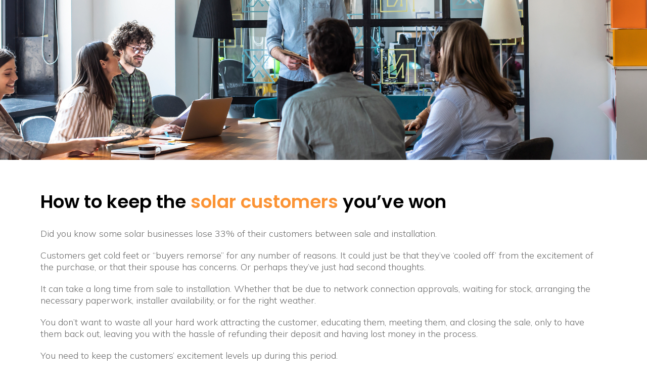

--- FILE ---
content_type: text/html; charset=UTF-8
request_url: https://www.sunfluence.com.au/solar-business-success/how-to-keep-the-solar-customers-youve-won/
body_size: 72786
content:
<!DOCTYPE html>
<html lang="en-AU">
<head>
	<meta charset="UTF-8">
		<meta name='robots' content='index, follow, max-image-preview:large, max-snippet:-1, max-video-preview:-1' />
<link rel="pingback" href="https://www.sunfluence.com.au/xmlrpc.php">
<meta name="viewport" content="width=device-width, initial-scale=1">
	<!-- This site is optimized with the Yoast SEO plugin v20.6 - https://yoast.com/wordpress/plugins/seo/ -->
	<title>How to keep the solar customers you’ve won - Sunfluence</title>
	<link rel="canonical" href="https://www.sunfluence.com.au/solar-business-success/how-to-keep-the-solar-customers-youve-won/" />
	<meta property="og:locale" content="en_US" />
	<meta property="og:type" content="article" />
	<meta property="og:title" content="How to keep the solar customers you’ve won - Sunfluence" />
	<meta property="og:description" content="How to keep the solar customers you’ve won Did you know some solar businesses lose 33% of their customers between sale and installation.&nbsp; Customers get cold feet or “buyers remorse” for any number of reasons. It could just be that they’ve ‘cooled off’ from the excitement of the purchase, or that their spouse has concerns. [&hellip;]" />
	<meta property="og:url" content="https://www.sunfluence.com.au/solar-business-success/how-to-keep-the-solar-customers-youve-won/" />
	<meta property="og:site_name" content="Sunfluence" />
	<meta property="article:published_time" content="2021-06-30T04:36:25+00:00" />
	<meta property="article:modified_time" content="2021-06-30T04:51:06+00:00" />
	<meta name="author" content="Rusty" />
	<meta name="twitter:card" content="summary_large_image" />
	<meta name="twitter:label1" content="Written by" />
	<meta name="twitter:data1" content="Rusty" />
	<meta name="twitter:label2" content="Est. reading time" />
	<meta name="twitter:data2" content="3 minutes" />
	<script type="application/ld+json" class="yoast-schema-graph">{"@context":"https://schema.org","@graph":[{"@type":"Article","@id":"https://www.sunfluence.com.au/solar-business-success/how-to-keep-the-solar-customers-youve-won/#article","isPartOf":{"@id":"https://www.sunfluence.com.au/solar-business-success/how-to-keep-the-solar-customers-youve-won/"},"author":{"name":"Rusty","@id":"https://www.sunfluence.com.au/#/schema/person/9ee425513b7079e21a781fce2d47f72a"},"headline":"How to keep the solar customers you’ve won","datePublished":"2021-06-30T04:36:25+00:00","dateModified":"2021-06-30T04:51:06+00:00","mainEntityOfPage":{"@id":"https://www.sunfluence.com.au/solar-business-success/how-to-keep-the-solar-customers-youve-won/"},"wordCount":679,"commentCount":0,"publisher":{"@id":"https://www.sunfluence.com.au/#organization"},"articleSection":["Successful Solar Business eBook"],"inLanguage":"en-AU","potentialAction":[{"@type":"CommentAction","name":"Comment","target":["https://www.sunfluence.com.au/solar-business-success/how-to-keep-the-solar-customers-youve-won/#respond"]}]},{"@type":"WebPage","@id":"https://www.sunfluence.com.au/solar-business-success/how-to-keep-the-solar-customers-youve-won/","url":"https://www.sunfluence.com.au/solar-business-success/how-to-keep-the-solar-customers-youve-won/","name":"How to keep the solar customers you’ve won - Sunfluence","isPartOf":{"@id":"https://www.sunfluence.com.au/#website"},"datePublished":"2021-06-30T04:36:25+00:00","dateModified":"2021-06-30T04:51:06+00:00","breadcrumb":{"@id":"https://www.sunfluence.com.au/solar-business-success/how-to-keep-the-solar-customers-youve-won/#breadcrumb"},"inLanguage":"en-AU","potentialAction":[{"@type":"ReadAction","target":["https://www.sunfluence.com.au/solar-business-success/how-to-keep-the-solar-customers-youve-won/"]}]},{"@type":"BreadcrumbList","@id":"https://www.sunfluence.com.au/solar-business-success/how-to-keep-the-solar-customers-youve-won/#breadcrumb","itemListElement":[{"@type":"ListItem","position":1,"name":"Home","item":"https://www.sunfluence.com.au/"},{"@type":"ListItem","position":2,"name":"How to keep the solar customers you’ve won"}]},{"@type":"WebSite","@id":"https://www.sunfluence.com.au/#website","url":"https://www.sunfluence.com.au/","name":"Sunfluence","description":"Outstanding Solar Business Support","publisher":{"@id":"https://www.sunfluence.com.au/#organization"},"potentialAction":[{"@type":"SearchAction","target":{"@type":"EntryPoint","urlTemplate":"https://www.sunfluence.com.au/?s={search_term_string}"},"query-input":"required name=search_term_string"}],"inLanguage":"en-AU"},{"@type":"Organization","@id":"https://www.sunfluence.com.au/#organization","name":"Sunfluence","url":"https://www.sunfluence.com.au/","logo":{"@type":"ImageObject","inLanguage":"en-AU","@id":"https://www.sunfluence.com.au/#/schema/logo/image/","url":"https://www.sunfluence.com.au/wp-content/uploads/2020/07/Sunfluence-logo-12-1.png","contentUrl":"https://www.sunfluence.com.au/wp-content/uploads/2020/07/Sunfluence-logo-12-1.png","width":765,"height":238,"caption":"Sunfluence"},"image":{"@id":"https://www.sunfluence.com.au/#/schema/logo/image/"}},{"@type":"Person","@id":"https://www.sunfluence.com.au/#/schema/person/9ee425513b7079e21a781fce2d47f72a","name":"Rusty","image":{"@type":"ImageObject","inLanguage":"en-AU","@id":"https://www.sunfluence.com.au/#/schema/person/image/","url":"https://secure.gravatar.com/avatar/99e75c93ec19fc34cfebfdf8053b17c0?s=96&d=mm&r=g","contentUrl":"https://secure.gravatar.com/avatar/99e75c93ec19fc34cfebfdf8053b17c0?s=96&d=mm&r=g","caption":"Rusty"},"url":"https://www.sunfluence.com.au/author/rusty/"}]}</script>
	<!-- / Yoast SEO plugin. -->


<link rel='dns-prefetch' href='//fonts.googleapis.com' />
<link rel='dns-prefetch' href='//s.w.org' />
<link rel="alternate" type="application/rss+xml" title="Sunfluence &raquo; Feed" href="https://www.sunfluence.com.au/feed/" />
<link rel="alternate" type="application/rss+xml" title="Sunfluence &raquo; Comments Feed" href="https://www.sunfluence.com.au/comments/feed/" />
<link rel="alternate" type="application/rss+xml" title="Sunfluence &raquo; How to keep the solar customers you’ve won Comments Feed" href="https://www.sunfluence.com.au/solar-business-success/how-to-keep-the-solar-customers-youve-won/feed/" />
<script>
window._wpemojiSettings = {"baseUrl":"https:\/\/s.w.org\/images\/core\/emoji\/14.0.0\/72x72\/","ext":".png","svgUrl":"https:\/\/s.w.org\/images\/core\/emoji\/14.0.0\/svg\/","svgExt":".svg","source":{"concatemoji":"https:\/\/www.sunfluence.com.au\/wp-includes\/js\/wp-emoji-release.min.js?ver=6.0.11"}};
/*! This file is auto-generated */
!function(e,a,t){var n,r,o,i=a.createElement("canvas"),p=i.getContext&&i.getContext("2d");function s(e,t){var a=String.fromCharCode,e=(p.clearRect(0,0,i.width,i.height),p.fillText(a.apply(this,e),0,0),i.toDataURL());return p.clearRect(0,0,i.width,i.height),p.fillText(a.apply(this,t),0,0),e===i.toDataURL()}function c(e){var t=a.createElement("script");t.src=e,t.defer=t.type="text/javascript",a.getElementsByTagName("head")[0].appendChild(t)}for(o=Array("flag","emoji"),t.supports={everything:!0,everythingExceptFlag:!0},r=0;r<o.length;r++)t.supports[o[r]]=function(e){if(!p||!p.fillText)return!1;switch(p.textBaseline="top",p.font="600 32px Arial",e){case"flag":return s([127987,65039,8205,9895,65039],[127987,65039,8203,9895,65039])?!1:!s([55356,56826,55356,56819],[55356,56826,8203,55356,56819])&&!s([55356,57332,56128,56423,56128,56418,56128,56421,56128,56430,56128,56423,56128,56447],[55356,57332,8203,56128,56423,8203,56128,56418,8203,56128,56421,8203,56128,56430,8203,56128,56423,8203,56128,56447]);case"emoji":return!s([129777,127995,8205,129778,127999],[129777,127995,8203,129778,127999])}return!1}(o[r]),t.supports.everything=t.supports.everything&&t.supports[o[r]],"flag"!==o[r]&&(t.supports.everythingExceptFlag=t.supports.everythingExceptFlag&&t.supports[o[r]]);t.supports.everythingExceptFlag=t.supports.everythingExceptFlag&&!t.supports.flag,t.DOMReady=!1,t.readyCallback=function(){t.DOMReady=!0},t.supports.everything||(n=function(){t.readyCallback()},a.addEventListener?(a.addEventListener("DOMContentLoaded",n,!1),e.addEventListener("load",n,!1)):(e.attachEvent("onload",n),a.attachEvent("onreadystatechange",function(){"complete"===a.readyState&&t.readyCallback()})),(e=t.source||{}).concatemoji?c(e.concatemoji):e.wpemoji&&e.twemoji&&(c(e.twemoji),c(e.wpemoji)))}(window,document,window._wpemojiSettings);
</script>
<style>
img.wp-smiley,
img.emoji {
	display: inline !important;
	border: none !important;
	box-shadow: none !important;
	height: 1em !important;
	width: 1em !important;
	margin: 0 0.07em !important;
	vertical-align: -0.1em !important;
	background: none !important;
	padding: 0 !important;
}
</style>
	<style id='cost-calculator-builder-calculator-selector-style-inline-css'>
/*!***************************************************************************************************************************************************************************************************************************************!*\
  !*** css ./node_modules/css-loader/dist/cjs.js??ruleSet[1].rules[4].use[1]!./node_modules/postcss-loader/dist/cjs.js??ruleSet[1].rules[4].use[2]!./node_modules/sass-loader/dist/cjs.js??ruleSet[1].rules[4].use[3]!./src/style.scss ***!
  \***************************************************************************************************************************************************************************************************************************************/
.ccb-gutenberg-block {
  padding: 20px;
  border: 1px solid black;
}
.ccb-gutenberg-block__header {
  display: flex;
  align-items: center;
  margin-bottom: 20px;
}
.ccb-gutenberg-block__icon {
  margin-right: 20px;
}

/*# sourceMappingURL=style-index.css.map*/
</style>
<style id='global-styles-inline-css'>
body{--wp--preset--color--black: #000000;--wp--preset--color--cyan-bluish-gray: #abb8c3;--wp--preset--color--white: #ffffff;--wp--preset--color--pale-pink: #f78da7;--wp--preset--color--vivid-red: #cf2e2e;--wp--preset--color--luminous-vivid-orange: #ff6900;--wp--preset--color--luminous-vivid-amber: #fcb900;--wp--preset--color--light-green-cyan: #7bdcb5;--wp--preset--color--vivid-green-cyan: #00d084;--wp--preset--color--pale-cyan-blue: #8ed1fc;--wp--preset--color--vivid-cyan-blue: #0693e3;--wp--preset--color--vivid-purple: #9b51e0;--wp--preset--gradient--vivid-cyan-blue-to-vivid-purple: linear-gradient(135deg,rgba(6,147,227,1) 0%,rgb(155,81,224) 100%);--wp--preset--gradient--light-green-cyan-to-vivid-green-cyan: linear-gradient(135deg,rgb(122,220,180) 0%,rgb(0,208,130) 100%);--wp--preset--gradient--luminous-vivid-amber-to-luminous-vivid-orange: linear-gradient(135deg,rgba(252,185,0,1) 0%,rgba(255,105,0,1) 100%);--wp--preset--gradient--luminous-vivid-orange-to-vivid-red: linear-gradient(135deg,rgba(255,105,0,1) 0%,rgb(207,46,46) 100%);--wp--preset--gradient--very-light-gray-to-cyan-bluish-gray: linear-gradient(135deg,rgb(238,238,238) 0%,rgb(169,184,195) 100%);--wp--preset--gradient--cool-to-warm-spectrum: linear-gradient(135deg,rgb(74,234,220) 0%,rgb(151,120,209) 20%,rgb(207,42,186) 40%,rgb(238,44,130) 60%,rgb(251,105,98) 80%,rgb(254,248,76) 100%);--wp--preset--gradient--blush-light-purple: linear-gradient(135deg,rgb(255,206,236) 0%,rgb(152,150,240) 100%);--wp--preset--gradient--blush-bordeaux: linear-gradient(135deg,rgb(254,205,165) 0%,rgb(254,45,45) 50%,rgb(107,0,62) 100%);--wp--preset--gradient--luminous-dusk: linear-gradient(135deg,rgb(255,203,112) 0%,rgb(199,81,192) 50%,rgb(65,88,208) 100%);--wp--preset--gradient--pale-ocean: linear-gradient(135deg,rgb(255,245,203) 0%,rgb(182,227,212) 50%,rgb(51,167,181) 100%);--wp--preset--gradient--electric-grass: linear-gradient(135deg,rgb(202,248,128) 0%,rgb(113,206,126) 100%);--wp--preset--gradient--midnight: linear-gradient(135deg,rgb(2,3,129) 0%,rgb(40,116,252) 100%);--wp--preset--duotone--dark-grayscale: url('#wp-duotone-dark-grayscale');--wp--preset--duotone--grayscale: url('#wp-duotone-grayscale');--wp--preset--duotone--purple-yellow: url('#wp-duotone-purple-yellow');--wp--preset--duotone--blue-red: url('#wp-duotone-blue-red');--wp--preset--duotone--midnight: url('#wp-duotone-midnight');--wp--preset--duotone--magenta-yellow: url('#wp-duotone-magenta-yellow');--wp--preset--duotone--purple-green: url('#wp-duotone-purple-green');--wp--preset--duotone--blue-orange: url('#wp-duotone-blue-orange');--wp--preset--font-size--small: 13px;--wp--preset--font-size--medium: 20px;--wp--preset--font-size--large: 36px;--wp--preset--font-size--x-large: 42px;}.has-black-color{color: var(--wp--preset--color--black) !important;}.has-cyan-bluish-gray-color{color: var(--wp--preset--color--cyan-bluish-gray) !important;}.has-white-color{color: var(--wp--preset--color--white) !important;}.has-pale-pink-color{color: var(--wp--preset--color--pale-pink) !important;}.has-vivid-red-color{color: var(--wp--preset--color--vivid-red) !important;}.has-luminous-vivid-orange-color{color: var(--wp--preset--color--luminous-vivid-orange) !important;}.has-luminous-vivid-amber-color{color: var(--wp--preset--color--luminous-vivid-amber) !important;}.has-light-green-cyan-color{color: var(--wp--preset--color--light-green-cyan) !important;}.has-vivid-green-cyan-color{color: var(--wp--preset--color--vivid-green-cyan) !important;}.has-pale-cyan-blue-color{color: var(--wp--preset--color--pale-cyan-blue) !important;}.has-vivid-cyan-blue-color{color: var(--wp--preset--color--vivid-cyan-blue) !important;}.has-vivid-purple-color{color: var(--wp--preset--color--vivid-purple) !important;}.has-black-background-color{background-color: var(--wp--preset--color--black) !important;}.has-cyan-bluish-gray-background-color{background-color: var(--wp--preset--color--cyan-bluish-gray) !important;}.has-white-background-color{background-color: var(--wp--preset--color--white) !important;}.has-pale-pink-background-color{background-color: var(--wp--preset--color--pale-pink) !important;}.has-vivid-red-background-color{background-color: var(--wp--preset--color--vivid-red) !important;}.has-luminous-vivid-orange-background-color{background-color: var(--wp--preset--color--luminous-vivid-orange) !important;}.has-luminous-vivid-amber-background-color{background-color: var(--wp--preset--color--luminous-vivid-amber) !important;}.has-light-green-cyan-background-color{background-color: var(--wp--preset--color--light-green-cyan) !important;}.has-vivid-green-cyan-background-color{background-color: var(--wp--preset--color--vivid-green-cyan) !important;}.has-pale-cyan-blue-background-color{background-color: var(--wp--preset--color--pale-cyan-blue) !important;}.has-vivid-cyan-blue-background-color{background-color: var(--wp--preset--color--vivid-cyan-blue) !important;}.has-vivid-purple-background-color{background-color: var(--wp--preset--color--vivid-purple) !important;}.has-black-border-color{border-color: var(--wp--preset--color--black) !important;}.has-cyan-bluish-gray-border-color{border-color: var(--wp--preset--color--cyan-bluish-gray) !important;}.has-white-border-color{border-color: var(--wp--preset--color--white) !important;}.has-pale-pink-border-color{border-color: var(--wp--preset--color--pale-pink) !important;}.has-vivid-red-border-color{border-color: var(--wp--preset--color--vivid-red) !important;}.has-luminous-vivid-orange-border-color{border-color: var(--wp--preset--color--luminous-vivid-orange) !important;}.has-luminous-vivid-amber-border-color{border-color: var(--wp--preset--color--luminous-vivid-amber) !important;}.has-light-green-cyan-border-color{border-color: var(--wp--preset--color--light-green-cyan) !important;}.has-vivid-green-cyan-border-color{border-color: var(--wp--preset--color--vivid-green-cyan) !important;}.has-pale-cyan-blue-border-color{border-color: var(--wp--preset--color--pale-cyan-blue) !important;}.has-vivid-cyan-blue-border-color{border-color: var(--wp--preset--color--vivid-cyan-blue) !important;}.has-vivid-purple-border-color{border-color: var(--wp--preset--color--vivid-purple) !important;}.has-vivid-cyan-blue-to-vivid-purple-gradient-background{background: var(--wp--preset--gradient--vivid-cyan-blue-to-vivid-purple) !important;}.has-light-green-cyan-to-vivid-green-cyan-gradient-background{background: var(--wp--preset--gradient--light-green-cyan-to-vivid-green-cyan) !important;}.has-luminous-vivid-amber-to-luminous-vivid-orange-gradient-background{background: var(--wp--preset--gradient--luminous-vivid-amber-to-luminous-vivid-orange) !important;}.has-luminous-vivid-orange-to-vivid-red-gradient-background{background: var(--wp--preset--gradient--luminous-vivid-orange-to-vivid-red) !important;}.has-very-light-gray-to-cyan-bluish-gray-gradient-background{background: var(--wp--preset--gradient--very-light-gray-to-cyan-bluish-gray) !important;}.has-cool-to-warm-spectrum-gradient-background{background: var(--wp--preset--gradient--cool-to-warm-spectrum) !important;}.has-blush-light-purple-gradient-background{background: var(--wp--preset--gradient--blush-light-purple) !important;}.has-blush-bordeaux-gradient-background{background: var(--wp--preset--gradient--blush-bordeaux) !important;}.has-luminous-dusk-gradient-background{background: var(--wp--preset--gradient--luminous-dusk) !important;}.has-pale-ocean-gradient-background{background: var(--wp--preset--gradient--pale-ocean) !important;}.has-electric-grass-gradient-background{background: var(--wp--preset--gradient--electric-grass) !important;}.has-midnight-gradient-background{background: var(--wp--preset--gradient--midnight) !important;}.has-small-font-size{font-size: var(--wp--preset--font-size--small) !important;}.has-medium-font-size{font-size: var(--wp--preset--font-size--medium) !important;}.has-large-font-size{font-size: var(--wp--preset--font-size--large) !important;}.has-x-large-font-size{font-size: var(--wp--preset--font-size--x-large) !important;}
</style>
<link rel='stylesheet' id='range-slider-vanilla-css'  href='https://www.sunfluence.com.au/wp-content/plugins/sunfluence-custom-order-link/css/range-slider.min.css?ver=1.0.0' media='all' />
<link rel='stylesheet' id='snf-plugin-styles-css'  href='https://www.sunfluence.com.au/wp-content/plugins/sunfluence-custom-order-link/css/style.css?ver=1.0.0' media='all' />
<link rel='stylesheet' id='megamenu-css'  href='https://www.sunfluence.com.au/wp-content/uploads/maxmegamenu/style.css?ver=a5bf0a' media='all' />
<link rel='stylesheet' id='dashicons-css'  href='https://www.sunfluence.com.au/wp-includes/css/dashicons.min.css?ver=6.0.11' media='all' />
<link rel='stylesheet' id='megamenu-genericons-css'  href='https://www.sunfluence.com.au/wp-content/plugins/megamenu-pro/icons/genericons/genericons/genericons.css?ver=2.2.6' media='all' />
<link rel='stylesheet' id='megamenu-fontawesome-css'  href='https://www.sunfluence.com.au/wp-content/plugins/megamenu-pro/icons/fontawesome/css/font-awesome.min.css?ver=2.2.6' media='all' />
<link rel='stylesheet' id='megamenu-fontawesome5-css'  href='https://www.sunfluence.com.au/wp-content/plugins/megamenu-pro/icons/fontawesome5/css/all.min.css?ver=2.2.6' media='all' />
<link rel='stylesheet' id='font-awesome-css'  href='https://www.sunfluence.com.au/wp-content/themes/oceanwp/assets/fonts/fontawesome/css/all.min.css?ver=6.7.2' media='all' />
<link rel='stylesheet' id='simple-line-icons-css'  href='https://www.sunfluence.com.au/wp-content/themes/oceanwp/assets/css/third/simple-line-icons.min.css?ver=2.4.0' media='all' />
<link rel='stylesheet' id='oceanwp-style-css'  href='https://www.sunfluence.com.au/wp-content/themes/oceanwp/assets/css/style.min.css?ver=4.1.4' media='all' />
<link rel='stylesheet' id='oceanwp-google-font-roboto-css'  href='//fonts.googleapis.com/css?family=Roboto%3A100%2C200%2C300%2C400%2C500%2C600%2C700%2C800%2C900%2C100i%2C200i%2C300i%2C400i%2C500i%2C600i%2C700i%2C800i%2C900i&#038;subset=latin&#038;display=swap&#038;ver=6.0.11' media='all' />
<link rel='stylesheet' id='elementor-icons-css'  href='https://www.sunfluence.com.au/wp-content/plugins/elementor/assets/lib/eicons/css/elementor-icons.min.css?ver=5.30.0' media='all' />
<link rel='stylesheet' id='elementor-frontend-css'  href='https://www.sunfluence.com.au/wp-content/plugins/elementor/assets/css/frontend.min.css?ver=3.23.4' media='all' />
<link rel='stylesheet' id='swiper-css'  href='https://www.sunfluence.com.au/wp-content/plugins/elementor/assets/lib/swiper/v8/css/swiper.min.css?ver=8.4.5' media='all' />
<link rel='stylesheet' id='elementor-post-7-css'  href='https://www.sunfluence.com.au/wp-content/uploads/elementor/css/post-7.css?ver=1669227773' media='all' />
<link rel='stylesheet' id='elementor-global-css'  href='https://www.sunfluence.com.au/wp-content/uploads/elementor/css/global.css?ver=1669227774' media='all' />
<link rel='stylesheet' id='elementor-post-2310-css'  href='https://www.sunfluence.com.au/wp-content/uploads/elementor/css/post-2310.css?ver=1669251871' media='all' />
<link rel='stylesheet' id='google-fonts-1-css'  href='https://fonts.googleapis.com/css?family=Poppins%3A100%2C100italic%2C200%2C200italic%2C300%2C300italic%2C400%2C400italic%2C500%2C500italic%2C600%2C600italic%2C700%2C700italic%2C800%2C800italic%2C900%2C900italic%7CMulish%3A100%2C100italic%2C200%2C200italic%2C300%2C300italic%2C400%2C400italic%2C500%2C500italic%2C600%2C600italic%2C700%2C700italic%2C800%2C800italic%2C900%2C900italic%7CSource+Sans+Pro%3A100%2C100italic%2C200%2C200italic%2C300%2C300italic%2C400%2C400italic%2C500%2C500italic%2C600%2C600italic%2C700%2C700italic%2C800%2C800italic%2C900%2C900italic&#038;display=auto&#038;ver=6.0.11' media='all' />
<link rel='stylesheet' id='elementor-icons-shared-0-css'  href='https://www.sunfluence.com.au/wp-content/plugins/elementor/assets/lib/font-awesome/css/fontawesome.min.css?ver=5.15.3' media='all' />
<link rel='stylesheet' id='elementor-icons-fa-regular-css'  href='https://www.sunfluence.com.au/wp-content/plugins/elementor/assets/lib/font-awesome/css/regular.min.css?ver=5.15.3' media='all' />
<link rel="preconnect" href="https://fonts.gstatic.com/" crossorigin><script src='https://www.sunfluence.com.au/wp-includes/js/jquery/jquery.min.js?ver=3.6.0' id='jquery-core-js'></script>
<script src='https://www.sunfluence.com.au/wp-includes/js/jquery/jquery-migrate.min.js?ver=3.3.2' id='jquery-migrate-js'></script>
<script src='https://www.sunfluence.com.au/wp-content/plugins/sticky-menu-or-anything-on-scroll/assets/js/jq-sticky-anything.min.js?ver=2.1.1' id='stickyAnythingLib-js'></script>
<script src='https://www.sunfluence.com.au/wp-content/plugins/sunfluence-custom-order-link/js/range-slider.min.js?ver=6.0.11' id='range-slider-vanilla-js'></script>
<script defer="defer" asyc="async" src='https://www.sunfluence.com.au/wp-content/plugins/sunfluence-custom-order-link/js/scripts.js?ver=1.0.0' id='snf-plugin-customer-range-slider-order-link-scripts-js'></script>
<link rel="https://api.w.org/" href="https://www.sunfluence.com.au/wp-json/" /><link rel="alternate" type="application/json" href="https://www.sunfluence.com.au/wp-json/wp/v2/posts/2310" /><link rel="EditURI" type="application/rsd+xml" title="RSD" href="https://www.sunfluence.com.au/xmlrpc.php?rsd" />
<link rel="wlwmanifest" type="application/wlwmanifest+xml" href="https://www.sunfluence.com.au/wp-includes/wlwmanifest.xml" /> 
<meta name="generator" content="WordPress 6.0.11" />
<link rel='shortlink' href='https://www.sunfluence.com.au/?p=2310' />
<link rel="alternate" type="application/json+oembed" href="https://www.sunfluence.com.au/wp-json/oembed/1.0/embed?url=https%3A%2F%2Fwww.sunfluence.com.au%2Fsolar-business-success%2Fhow-to-keep-the-solar-customers-youve-won%2F" />
<link rel="alternate" type="text/xml+oembed" href="https://www.sunfluence.com.au/wp-json/oembed/1.0/embed?url=https%3A%2F%2Fwww.sunfluence.com.au%2Fsolar-business-success%2Fhow-to-keep-the-solar-customers-youve-won%2F&#038;format=xml" />
<script type="text/javascript">window.ccb_nonces = {"ccb_payment":"d6f54e8533","ccb_contact_form":"b075356413","ccb_woo_checkout":"f09295e9db","ccb_add_order":"74d9569c7c","ccb_orders":"0c7251191c","ccb_update_order":"6026aee605","ccb_send_invoice":"f0aca11942","ccb_get_invoice":"f4a8c13562","ccb_wp_hook_nonce":"51d2b7b728","ccb_razorpay_receive":"9146101c21","ccb_woocommerce_payment":"de72b39fb3"};</script><!-- Google tag (gtag.js) -->
<script async src="https://www.googletagmanager.com/gtag/js?id=G-KQP33Z14GS"></script>
<script>
  window.dataLayer = window.dataLayer || [];
  function gtag(){dataLayer.push(arguments);}
  gtag('js', new Date());

  gtag('config', 'G-KQP33Z14GS');
</script><meta name="generator" content="Elementor 3.23.4; features: additional_custom_breakpoints, e_lazyload; settings: css_print_method-external, google_font-enabled, font_display-auto">
<style>.recentcomments a{display:inline !important;padding:0 !important;margin:0 !important;}</style>			<style>
				.e-con.e-parent:nth-of-type(n+4):not(.e-lazyloaded):not(.e-no-lazyload),
				.e-con.e-parent:nth-of-type(n+4):not(.e-lazyloaded):not(.e-no-lazyload) * {
					background-image: none !important;
				}
				@media screen and (max-height: 1024px) {
					.e-con.e-parent:nth-of-type(n+3):not(.e-lazyloaded):not(.e-no-lazyload),
					.e-con.e-parent:nth-of-type(n+3):not(.e-lazyloaded):not(.e-no-lazyload) * {
						background-image: none !important;
					}
				}
				@media screen and (max-height: 640px) {
					.e-con.e-parent:nth-of-type(n+2):not(.e-lazyloaded):not(.e-no-lazyload),
					.e-con.e-parent:nth-of-type(n+2):not(.e-lazyloaded):not(.e-no-lazyload) * {
						background-image: none !important;
					}
				}
			</style>
			<link rel="icon" href="https://www.sunfluence.com.au/wp-content/uploads/2020/07/cropped-Sunfluence-logo-12-32x32.png" sizes="32x32" />
<link rel="icon" href="https://www.sunfluence.com.au/wp-content/uploads/2020/07/cropped-Sunfluence-logo-12-192x192.png" sizes="192x192" />
<link rel="apple-touch-icon" href="https://www.sunfluence.com.au/wp-content/uploads/2020/07/cropped-Sunfluence-logo-12-180x180.png" />
<meta name="msapplication-TileImage" content="https://www.sunfluence.com.au/wp-content/uploads/2020/07/cropped-Sunfluence-logo-12-270x270.png" />
		<style id="wp-custom-css">
			#top-bar-inner{position:relative;float:right}.ma-el-blog-timeline-post{clear:both;position:relative;width:95%}.ma-el-timeline-post-top{display:none}#site-header-inner{position:relative;height:100%;padding-right:0 !important;padding-left:0 !important}.ma-image-hover-content{background-color:white !important}.ma-el-image-hover-effect figure:hover{background-color:#ffffff00 !important}figure.effect-sadie figcaption::before{position:absolute;top:0;left:0;width:100%;height:100%;background:white !important;background:white !important;content:'';opacity:0;-webkit-transform:translate3d(0,50%,0);transform:translate3d(0,50%,0)}body .gform_button{color:#FFFFFF;background:#FB9334;border-radius:7px;font-size:19px;height:50px}/* Submit Button Gravity Forms -----------------------------*//* body #gform_submit_button_7{color:#FFFFFF;background:#FB9334;font-size:19px;letter-spacing:1px;text-transform:uppercase;float:left;height:50px;min-width:370px;border:none;border-radius:7px;margin-left:0;transition:0.3s}body .gform_wrapper .gform_footer input:hover[type=submit]{background:#003E58}*/		</style>
		<!-- OceanWP CSS -->
<style type="text/css">
/* Colors */body .theme-button,body input[type="submit"],body button[type="submit"],body button,body .button,body div.wpforms-container-full .wpforms-form input[type=submit],body div.wpforms-container-full .wpforms-form button[type=submit],body div.wpforms-container-full .wpforms-form .wpforms-page-button,.woocommerce-cart .wp-element-button,.woocommerce-checkout .wp-element-button,.wp-block-button__link{border-color:#ffffff}body .theme-button:hover,body input[type="submit"]:hover,body button[type="submit"]:hover,body button:hover,body .button:hover,body div.wpforms-container-full .wpforms-form input[type=submit]:hover,body div.wpforms-container-full .wpforms-form input[type=submit]:active,body div.wpforms-container-full .wpforms-form button[type=submit]:hover,body div.wpforms-container-full .wpforms-form button[type=submit]:active,body div.wpforms-container-full .wpforms-form .wpforms-page-button:hover,body div.wpforms-container-full .wpforms-form .wpforms-page-button:active,.woocommerce-cart .wp-element-button:hover,.woocommerce-checkout .wp-element-button:hover,.wp-block-button__link:hover{border-color:#ffffff}/* OceanWP Style Settings CSS */.theme-button,input[type="submit"],button[type="submit"],button,.button,body div.wpforms-container-full .wpforms-form input[type=submit],body div.wpforms-container-full .wpforms-form button[type=submit],body div.wpforms-container-full .wpforms-form .wpforms-page-button{border-style:solid}.theme-button,input[type="submit"],button[type="submit"],button,.button,body div.wpforms-container-full .wpforms-form input[type=submit],body div.wpforms-container-full .wpforms-form button[type=submit],body div.wpforms-container-full .wpforms-form .wpforms-page-button{border-width:1px}form input[type="text"],form input[type="password"],form input[type="email"],form input[type="url"],form input[type="date"],form input[type="month"],form input[type="time"],form input[type="datetime"],form input[type="datetime-local"],form input[type="week"],form input[type="number"],form input[type="search"],form input[type="tel"],form input[type="color"],form select,form textarea,.woocommerce .woocommerce-checkout .select2-container--default .select2-selection--single{border-style:solid}body div.wpforms-container-full .wpforms-form input[type=date],body div.wpforms-container-full .wpforms-form input[type=datetime],body div.wpforms-container-full .wpforms-form input[type=datetime-local],body div.wpforms-container-full .wpforms-form input[type=email],body div.wpforms-container-full .wpforms-form input[type=month],body div.wpforms-container-full .wpforms-form input[type=number],body div.wpforms-container-full .wpforms-form input[type=password],body div.wpforms-container-full .wpforms-form input[type=range],body div.wpforms-container-full .wpforms-form input[type=search],body div.wpforms-container-full .wpforms-form input[type=tel],body div.wpforms-container-full .wpforms-form input[type=text],body div.wpforms-container-full .wpforms-form input[type=time],body div.wpforms-container-full .wpforms-form input[type=url],body div.wpforms-container-full .wpforms-form input[type=week],body div.wpforms-container-full .wpforms-form select,body div.wpforms-container-full .wpforms-form textarea{border-style:solid}form input[type="text"],form input[type="password"],form input[type="email"],form input[type="url"],form input[type="date"],form input[type="month"],form input[type="time"],form input[type="datetime"],form input[type="datetime-local"],form input[type="week"],form input[type="number"],form input[type="search"],form input[type="tel"],form input[type="color"],form select,form textarea{border-radius:3px}body div.wpforms-container-full .wpforms-form input[type=date],body div.wpforms-container-full .wpforms-form input[type=datetime],body div.wpforms-container-full .wpforms-form input[type=datetime-local],body div.wpforms-container-full .wpforms-form input[type=email],body div.wpforms-container-full .wpforms-form input[type=month],body div.wpforms-container-full .wpforms-form input[type=number],body div.wpforms-container-full .wpforms-form input[type=password],body div.wpforms-container-full .wpforms-form input[type=range],body div.wpforms-container-full .wpforms-form input[type=search],body div.wpforms-container-full .wpforms-form input[type=tel],body div.wpforms-container-full .wpforms-form input[type=text],body div.wpforms-container-full .wpforms-form input[type=time],body div.wpforms-container-full .wpforms-form input[type=url],body div.wpforms-container-full .wpforms-form input[type=week],body div.wpforms-container-full .wpforms-form select,body div.wpforms-container-full .wpforms-form textarea{border-radius:3px}/* Header */#site-logo #site-logo-inner,.oceanwp-social-menu .social-menu-inner,#site-header.full_screen-header .menu-bar-inner,.after-header-content .after-header-content-inner{height:90px}#site-navigation-wrap .dropdown-menu >li >a,#site-navigation-wrap .dropdown-menu >li >span.opl-logout-link,.oceanwp-mobile-menu-icon a,.mobile-menu-close,.after-header-content-inner >a{line-height:90px}#site-header.has-header-media .overlay-header-media{background-color:rgba(0,0,0,0.5)}#site-header{border-color:#ffffff}#site-logo #site-logo-inner a img,#site-header.center-header #site-navigation-wrap .middle-site-logo a img{max-width:390px}#site-header #site-logo #site-logo-inner a img,#site-header.center-header #site-navigation-wrap .middle-site-logo a img{max-height:60px}#site-navigation-wrap .dropdown-menu >li >a{padding:0 16px}#site-navigation-wrap .dropdown-menu >li >a,.oceanwp-mobile-menu-icon a,#searchform-header-replace-close{color:#0a0a0a}#site-navigation-wrap .dropdown-menu >li >a .owp-icon use,.oceanwp-mobile-menu-icon a .owp-icon use,#searchform-header-replace-close .owp-icon use{stroke:#0a0a0a}#site-navigation-wrap .dropdown-menu >li >a:hover,.oceanwp-mobile-menu-icon a:hover,#searchform-header-replace-close:hover{color:#fd6626}#site-navigation-wrap .dropdown-menu >li >a:hover .owp-icon use,.oceanwp-mobile-menu-icon a:hover .owp-icon use,#searchform-header-replace-close:hover .owp-icon use{stroke:#fd6626}.dropdown-menu .sub-menu,#searchform-dropdown,.current-shop-items-dropdown{border-color:#fd6626}.dropdown-menu ul li a.menu-link:hover{color:#fd6626}.dropdown-menu ul li a.menu-link:hover .owp-icon use{stroke:#fd6626}@media (max-width:custompx){#top-bar-nav,#site-navigation-wrap,.oceanwp-social-menu,.after-header-content{display:none}.center-logo #site-logo{float:none;position:absolute;left:50%;padding:0;-webkit-transform:translateX(-50%);transform:translateX(-50%)}#site-header.center-header #site-logo,.oceanwp-mobile-menu-icon,#oceanwp-cart-sidebar-wrap{display:block}body.vertical-header-style #outer-wrap{margin:0 !important}#site-header.vertical-header{position:relative;width:100%;left:0 !important;right:0 !important}#site-header.vertical-header .has-template >#site-logo{display:block}#site-header.vertical-header #site-header-inner{display:-webkit-box;display:-webkit-flex;display:-ms-flexbox;display:flex;-webkit-align-items:center;align-items:center;padding:0;max-width:90%}#site-header.vertical-header #site-header-inner >*:not(.oceanwp-mobile-menu-icon){display:none}#site-header.vertical-header #site-header-inner >*{padding:0 !important}#site-header.vertical-header #site-header-inner #site-logo{display:block;margin:0;width:50%;text-align:left}body.rtl #site-header.vertical-header #site-header-inner #site-logo{text-align:right}#site-header.vertical-header #site-header-inner .oceanwp-mobile-menu-icon{width:50%;text-align:right}body.rtl #site-header.vertical-header #site-header-inner .oceanwp-mobile-menu-icon{text-align:left}#site-header.vertical-header .vertical-toggle,body.vertical-header-style.vh-closed #site-header.vertical-header .vertical-toggle{display:none}#site-logo.has-responsive-logo .custom-logo-link{display:none}#site-logo.has-responsive-logo .responsive-logo-link{display:block}.is-sticky #site-logo.has-sticky-logo .responsive-logo-link{display:none}.is-sticky #site-logo.has-responsive-logo .sticky-logo-link{display:block}#top-bar.has-no-content #top-bar-social.top-bar-left,#top-bar.has-no-content #top-bar-social.top-bar-right{position:inherit;left:auto;right:auto;float:none;height:auto;line-height:1.5em;margin-top:0;text-align:center}#top-bar.has-no-content #top-bar-social li{float:none;display:inline-block}.owp-cart-overlay,#side-panel-wrap a.side-panel-btn{display:none !important}}/* Topbar */#top-bar{padding:2px 0 2px 0}#top-bar-wrap,.oceanwp-top-bar-sticky{background-color:#fd6626}#top-bar-wrap{border-color:rgba(241,241,241,0)}#top-bar-wrap,#top-bar-content strong{color:#ffffff}#top-bar-content a,#top-bar-social-alt a{color:#ffffff}/* Blog CSS */.ocean-single-post-header ul.meta-item li a:hover{color:#333333}/* Typography */body{font-size:14px;line-height:1.8}h1,h2,h3,h4,h5,h6,.theme-heading,.widget-title,.oceanwp-widget-recent-posts-title,.comment-reply-title,.entry-title,.sidebar-box .widget-title{line-height:1.4}h1{font-size:23px;line-height:1.4}h2{font-size:20px;line-height:1.4}h3{font-size:18px;line-height:1.4}h4{font-size:17px;line-height:1.4}h5{font-size:14px;line-height:1.4}h6{font-size:15px;line-height:1.4}.page-header .page-header-title,.page-header.background-image-page-header .page-header-title{font-size:32px;line-height:1.4}.page-header .page-subheading{font-size:15px;line-height:1.8}.site-breadcrumbs,.site-breadcrumbs a{font-size:13px;line-height:1.4}#top-bar-content,#top-bar-social-alt{font-family:Roboto;font-size:14px;line-height:1.8}#site-logo a.site-logo-text{font-size:24px;line-height:1.8}#site-navigation-wrap .dropdown-menu >li >a,#site-header.full_screen-header .fs-dropdown-menu >li >a,#site-header.top-header #site-navigation-wrap .dropdown-menu >li >a,#site-header.center-header #site-navigation-wrap .dropdown-menu >li >a,#site-header.medium-header #site-navigation-wrap .dropdown-menu >li >a,.oceanwp-mobile-menu-icon a{font-family:Roboto;font-size:18px;font-weight:700}.dropdown-menu ul li a.menu-link,#site-header.full_screen-header .fs-dropdown-menu ul.sub-menu li a{font-size:12px;line-height:1.2;letter-spacing:.6px}.sidr-class-dropdown-menu li a,a.sidr-class-toggle-sidr-close,#mobile-dropdown ul li a,body #mobile-fullscreen ul li a{font-size:15px;line-height:1.8}.blog-entry.post .blog-entry-header .entry-title a{font-size:24px;line-height:1.4}.ocean-single-post-header .single-post-title{font-size:34px;line-height:1.4;letter-spacing:.6px}.ocean-single-post-header ul.meta-item li,.ocean-single-post-header ul.meta-item li a{font-size:13px;line-height:1.4;letter-spacing:.6px}.ocean-single-post-header .post-author-name,.ocean-single-post-header .post-author-name a{font-size:14px;line-height:1.4;letter-spacing:.6px}.ocean-single-post-header .post-author-description{font-size:12px;line-height:1.4;letter-spacing:.6px}.single-post .entry-title{line-height:1.4;letter-spacing:.6px}.single-post ul.meta li,.single-post ul.meta li a{font-size:14px;line-height:1.4;letter-spacing:.6px}.sidebar-box .widget-title,.sidebar-box.widget_block .wp-block-heading{font-size:13px;line-height:1;letter-spacing:1px}#footer-widgets .footer-box .widget-title{font-size:13px;line-height:1;letter-spacing:1px}#footer-bottom #copyright{font-size:12px;line-height:1}#footer-bottom #footer-bottom-menu{font-size:12px;line-height:1}.woocommerce-store-notice.demo_store{line-height:2;letter-spacing:1.5px}.demo_store .woocommerce-store-notice__dismiss-link{line-height:2;letter-spacing:1.5px}.woocommerce ul.products li.product li.title h2,.woocommerce ul.products li.product li.title a{font-size:14px;line-height:1.5}.woocommerce ul.products li.product li.category,.woocommerce ul.products li.product li.category a{font-size:12px;line-height:1}.woocommerce ul.products li.product .price{font-size:18px;line-height:1}.woocommerce ul.products li.product .button,.woocommerce ul.products li.product .product-inner .added_to_cart{font-size:12px;line-height:1.5;letter-spacing:1px}.woocommerce ul.products li.owp-woo-cond-notice span,.woocommerce ul.products li.owp-woo-cond-notice a{font-size:16px;line-height:1;letter-spacing:1px;font-weight:600;text-transform:capitalize}.woocommerce div.product .product_title{font-size:24px;line-height:1.4;letter-spacing:.6px}.woocommerce div.product p.price{font-size:36px;line-height:1}.woocommerce .owp-btn-normal .summary form button.button,.woocommerce .owp-btn-big .summary form button.button,.woocommerce .owp-btn-very-big .summary form button.button{font-size:12px;line-height:1.5;letter-spacing:1px;text-transform:uppercase}.woocommerce div.owp-woo-single-cond-notice span,.woocommerce div.owp-woo-single-cond-notice a{font-size:18px;line-height:2;letter-spacing:1.5px;font-weight:600;text-transform:capitalize}
</style><style type="text/css">/** Mega Menu CSS: fs **/</style>
	<meta name="viewport" content="width=device-width, initial-scale=1.0, viewport-fit=cover" /></head>
<body class="post-template post-template-elementor_canvas single single-post postid-2310 single-format-standard wp-custom-logo wp-embed-responsive mega-menu-main-menu oceanwp-theme dropdown-mobile has-sidebar content-right-sidebar post-in-category-solar-business-success page-header-disabled has-breadcrumbs elementor-default elementor-template-canvas elementor-kit-7 elementor-page elementor-page-2310">
	<svg xmlns="http://www.w3.org/2000/svg" viewBox="0 0 0 0" width="0" height="0" focusable="false" role="none" style="visibility: hidden; position: absolute; left: -9999px; overflow: hidden;" ><defs><filter id="wp-duotone-dark-grayscale"><feColorMatrix color-interpolation-filters="sRGB" type="matrix" values=" .299 .587 .114 0 0 .299 .587 .114 0 0 .299 .587 .114 0 0 .299 .587 .114 0 0 " /><feComponentTransfer color-interpolation-filters="sRGB" ><feFuncR type="table" tableValues="0 0.49803921568627" /><feFuncG type="table" tableValues="0 0.49803921568627" /><feFuncB type="table" tableValues="0 0.49803921568627" /><feFuncA type="table" tableValues="1 1" /></feComponentTransfer><feComposite in2="SourceGraphic" operator="in" /></filter></defs></svg><svg xmlns="http://www.w3.org/2000/svg" viewBox="0 0 0 0" width="0" height="0" focusable="false" role="none" style="visibility: hidden; position: absolute; left: -9999px; overflow: hidden;" ><defs><filter id="wp-duotone-grayscale"><feColorMatrix color-interpolation-filters="sRGB" type="matrix" values=" .299 .587 .114 0 0 .299 .587 .114 0 0 .299 .587 .114 0 0 .299 .587 .114 0 0 " /><feComponentTransfer color-interpolation-filters="sRGB" ><feFuncR type="table" tableValues="0 1" /><feFuncG type="table" tableValues="0 1" /><feFuncB type="table" tableValues="0 1" /><feFuncA type="table" tableValues="1 1" /></feComponentTransfer><feComposite in2="SourceGraphic" operator="in" /></filter></defs></svg><svg xmlns="http://www.w3.org/2000/svg" viewBox="0 0 0 0" width="0" height="0" focusable="false" role="none" style="visibility: hidden; position: absolute; left: -9999px; overflow: hidden;" ><defs><filter id="wp-duotone-purple-yellow"><feColorMatrix color-interpolation-filters="sRGB" type="matrix" values=" .299 .587 .114 0 0 .299 .587 .114 0 0 .299 .587 .114 0 0 .299 .587 .114 0 0 " /><feComponentTransfer color-interpolation-filters="sRGB" ><feFuncR type="table" tableValues="0.54901960784314 0.98823529411765" /><feFuncG type="table" tableValues="0 1" /><feFuncB type="table" tableValues="0.71764705882353 0.25490196078431" /><feFuncA type="table" tableValues="1 1" /></feComponentTransfer><feComposite in2="SourceGraphic" operator="in" /></filter></defs></svg><svg xmlns="http://www.w3.org/2000/svg" viewBox="0 0 0 0" width="0" height="0" focusable="false" role="none" style="visibility: hidden; position: absolute; left: -9999px; overflow: hidden;" ><defs><filter id="wp-duotone-blue-red"><feColorMatrix color-interpolation-filters="sRGB" type="matrix" values=" .299 .587 .114 0 0 .299 .587 .114 0 0 .299 .587 .114 0 0 .299 .587 .114 0 0 " /><feComponentTransfer color-interpolation-filters="sRGB" ><feFuncR type="table" tableValues="0 1" /><feFuncG type="table" tableValues="0 0.27843137254902" /><feFuncB type="table" tableValues="0.5921568627451 0.27843137254902" /><feFuncA type="table" tableValues="1 1" /></feComponentTransfer><feComposite in2="SourceGraphic" operator="in" /></filter></defs></svg><svg xmlns="http://www.w3.org/2000/svg" viewBox="0 0 0 0" width="0" height="0" focusable="false" role="none" style="visibility: hidden; position: absolute; left: -9999px; overflow: hidden;" ><defs><filter id="wp-duotone-midnight"><feColorMatrix color-interpolation-filters="sRGB" type="matrix" values=" .299 .587 .114 0 0 .299 .587 .114 0 0 .299 .587 .114 0 0 .299 .587 .114 0 0 " /><feComponentTransfer color-interpolation-filters="sRGB" ><feFuncR type="table" tableValues="0 0" /><feFuncG type="table" tableValues="0 0.64705882352941" /><feFuncB type="table" tableValues="0 1" /><feFuncA type="table" tableValues="1 1" /></feComponentTransfer><feComposite in2="SourceGraphic" operator="in" /></filter></defs></svg><svg xmlns="http://www.w3.org/2000/svg" viewBox="0 0 0 0" width="0" height="0" focusable="false" role="none" style="visibility: hidden; position: absolute; left: -9999px; overflow: hidden;" ><defs><filter id="wp-duotone-magenta-yellow"><feColorMatrix color-interpolation-filters="sRGB" type="matrix" values=" .299 .587 .114 0 0 .299 .587 .114 0 0 .299 .587 .114 0 0 .299 .587 .114 0 0 " /><feComponentTransfer color-interpolation-filters="sRGB" ><feFuncR type="table" tableValues="0.78039215686275 1" /><feFuncG type="table" tableValues="0 0.94901960784314" /><feFuncB type="table" tableValues="0.35294117647059 0.47058823529412" /><feFuncA type="table" tableValues="1 1" /></feComponentTransfer><feComposite in2="SourceGraphic" operator="in" /></filter></defs></svg><svg xmlns="http://www.w3.org/2000/svg" viewBox="0 0 0 0" width="0" height="0" focusable="false" role="none" style="visibility: hidden; position: absolute; left: -9999px; overflow: hidden;" ><defs><filter id="wp-duotone-purple-green"><feColorMatrix color-interpolation-filters="sRGB" type="matrix" values=" .299 .587 .114 0 0 .299 .587 .114 0 0 .299 .587 .114 0 0 .299 .587 .114 0 0 " /><feComponentTransfer color-interpolation-filters="sRGB" ><feFuncR type="table" tableValues="0.65098039215686 0.40392156862745" /><feFuncG type="table" tableValues="0 1" /><feFuncB type="table" tableValues="0.44705882352941 0.4" /><feFuncA type="table" tableValues="1 1" /></feComponentTransfer><feComposite in2="SourceGraphic" operator="in" /></filter></defs></svg><svg xmlns="http://www.w3.org/2000/svg" viewBox="0 0 0 0" width="0" height="0" focusable="false" role="none" style="visibility: hidden; position: absolute; left: -9999px; overflow: hidden;" ><defs><filter id="wp-duotone-blue-orange"><feColorMatrix color-interpolation-filters="sRGB" type="matrix" values=" .299 .587 .114 0 0 .299 .587 .114 0 0 .299 .587 .114 0 0 .299 .587 .114 0 0 " /><feComponentTransfer color-interpolation-filters="sRGB" ><feFuncR type="table" tableValues="0.098039215686275 1" /><feFuncG type="table" tableValues="0 0.66274509803922" /><feFuncB type="table" tableValues="0.84705882352941 0.41960784313725" /><feFuncA type="table" tableValues="1 1" /></feComponentTransfer><feComposite in2="SourceGraphic" operator="in" /></filter></defs></svg>		<div data-elementor-type="wp-post" data-elementor-id="2310" class="elementor elementor-2310">
						<section class="elementor-section elementor-top-section elementor-element elementor-element-625d4de3 elementor-section-height-min-height elementor-section-boxed elementor-section-height-default elementor-section-items-middle" data-id="625d4de3" data-element_type="section" data-settings="{&quot;background_background&quot;:&quot;classic&quot;}">
						<div class="elementor-container elementor-column-gap-default">
					<div class="elementor-column elementor-col-100 elementor-top-column elementor-element elementor-element-34d088e5" data-id="34d088e5" data-element_type="column">
			<div class="elementor-widget-wrap">
							</div>
		</div>
					</div>
		</section>
				<section class="elementor-section elementor-top-section elementor-element elementor-element-7d48ef6 elementor-section-boxed elementor-section-height-default elementor-section-height-default" data-id="7d48ef6" data-element_type="section">
						<div class="elementor-container elementor-column-gap-default">
					<div class="elementor-column elementor-col-100 elementor-top-column elementor-element elementor-element-3260905" data-id="3260905" data-element_type="column">
			<div class="elementor-widget-wrap">
							</div>
		</div>
					</div>
		</section>
				<section class="elementor-section elementor-top-section elementor-element elementor-element-d143b7b elementor-section-boxed elementor-section-height-default elementor-section-height-default" data-id="d143b7b" data-element_type="section">
						<div class="elementor-container elementor-column-gap-default">
					<div class="elementor-column elementor-col-100 elementor-top-column elementor-element elementor-element-407d317" data-id="407d317" data-element_type="column">
			<div class="elementor-widget-wrap elementor-element-populated">
						<div class="elementor-element elementor-element-b92961b elementor-widget elementor-widget-heading" data-id="b92961b" data-element_type="widget" data-widget_type="heading.default">
				<div class="elementor-widget-container">
			<h2 class="elementor-heading-title elementor-size-default">How to keep the <span style="color: #FB9334;">solar customers</span> you’ve won</h2>		</div>
				</div>
				<div class="elementor-element elementor-element-21dbf18 elementor-widget elementor-widget-text-editor" data-id="21dbf18" data-element_type="widget" data-widget_type="text-editor.default">
				<div class="elementor-widget-container">
							<p>Did you know some solar businesses lose 33% of their customers between sale and installation.&nbsp;</p>
<p>Customers get cold feet or “buyers remorse” for any number of reasons. It could just be that they’ve ‘cooled off’ from the excitement of the purchase, or that their spouse has concerns. Or perhaps they’ve just had second thoughts.</p>
<p>It can take a long time from sale to installation. Whether that be due to network connection approvals, waiting for stock, arranging the necessary paperwork, installer availability, or for the right weather.&nbsp;</p>
<p>You don’t want to waste all your hard work attracting the customer, educating them, meeting them, and closing the sale, only to have them back out, leaving you with the hassle of refunding their deposit and having lost money in the process.</p>
<p>You need to keep the customers&#8217; excitement levels up during this period.</p>						</div>
				</div>
				<div class="elementor-element elementor-element-1580483 elementor-widget elementor-widget-text-editor" data-id="1580483" data-element_type="widget" data-widget_type="text-editor.default">
				<div class="elementor-widget-container">
							<h2><strong>How to keep your customers&#8217; excitement levels up as they cross the chasm</strong></h2><p>How you ask?</p><ul><li>Remind them how good it will feel to get a solar power system.</li><li>Remind them how they’ll save money and no longer open their electricity bill with dread.</li><li>Remind them that they’re contributing to a better planet.</li><li>Remind them that they’re part of a social movement: the democratisation of energy.</li></ul><p>Ahh, another opportunity for email automation. Remember to space those emails out, as you don’t know in advance exactly when they’ll be installed. AND whatever you do, make sure you stop sending those emails as soon as their installation is complete to maintain your professionalism.</p>						</div>
				</div>
				<div class="elementor-element elementor-element-bd743ce elementor-widget elementor-widget-text-editor" data-id="bd743ce" data-element_type="widget" data-widget_type="text-editor.default">
				<div class="elementor-widget-container">
							<h2><span style="font-weight: 400;"><strong>Sunfluence’s email automation includes a sequence for customers crossing the chasm between sale and installation.</strong></span></h2>						</div>
				</div>
					</div>
		</div>
					</div>
		</section>
				<section class="elementor-section elementor-top-section elementor-element elementor-element-62776d76 elementor-section-boxed elementor-section-height-default elementor-section-height-default" data-id="62776d76" data-element_type="section">
						<div class="elementor-container elementor-column-gap-default">
					<div class="elementor-column elementor-col-100 elementor-top-column elementor-element elementor-element-19a8bab4" data-id="19a8bab4" data-element_type="column">
			<div class="elementor-widget-wrap elementor-element-populated">
						<div class="elementor-element elementor-element-4b6837a9 elementor-align-center elementor-button-danger elementor-widget elementor-widget-button" data-id="4b6837a9" data-element_type="widget" data-widget_type="button.default">
				<div class="elementor-widget-container">
					<div class="elementor-button-wrapper">
			<a class="elementor-button elementor-button-link elementor-size-lg elementor-animation-grow" href="https://www.sunfluence.com.au/register-your-interest/" target="_blank">
						<span class="elementor-button-content-wrapper">
									<span class="elementor-button-text">Click here to discover all that's included in Sunfluence's Automated Solution</span>
					</span>
					</a>
		</div>
				</div>
				</div>
					</div>
		</div>
					</div>
		</section>
				<section class="elementor-section elementor-top-section elementor-element elementor-element-6dd01a64 elementor-section-content-middle elementor-section-boxed elementor-section-height-default elementor-section-height-default" data-id="6dd01a64" data-element_type="section" data-settings="{&quot;background_background&quot;:&quot;classic&quot;}">
						<div class="elementor-container elementor-column-gap-no">
					<div class="elementor-column elementor-col-50 elementor-top-column elementor-element elementor-element-2b4bec04" data-id="2b4bec04" data-element_type="column">
			<div class="elementor-widget-wrap elementor-element-populated">
						<section class="elementor-section elementor-inner-section elementor-element elementor-element-139ceb85 elementor-section-boxed elementor-section-height-default elementor-section-height-default" data-id="139ceb85" data-element_type="section" data-settings="{&quot;background_background&quot;:&quot;classic&quot;}">
						<div class="elementor-container elementor-column-gap-default">
					<div class="elementor-column elementor-col-100 elementor-inner-column elementor-element elementor-element-1becbc09" data-id="1becbc09" data-element_type="column">
			<div class="elementor-widget-wrap elementor-element-populated">
						<div class="elementor-element elementor-element-5825988 elementor-widget elementor-widget-heading" data-id="5825988" data-element_type="widget" data-widget_type="heading.default">
				<div class="elementor-widget-container">
			<p class="elementor-heading-title elementor-size-default">WITH</p>		</div>
				</div>
				<div class="elementor-element elementor-element-17f4146d elementor-widget elementor-widget-heading" data-id="17f4146d" data-element_type="widget" data-widget_type="heading.default">
				<div class="elementor-widget-container">
			<h3 class="elementor-heading-title elementor-size-default">Sunfluence</h3>		</div>
				</div>
				<div class="elementor-element elementor-element-149fef66 elementor-align-left elementor-icon-list--layout-traditional elementor-list-item-link-full_width elementor-widget elementor-widget-icon-list" data-id="149fef66" data-element_type="widget" data-widget_type="icon-list.default">
				<div class="elementor-widget-container">
					<ul class="elementor-icon-list-items">
							<li class="elementor-icon-list-item">
											<span class="elementor-icon-list-icon">
							<i aria-hidden="true" class="far fa-check-circle"></i>						</span>
										<span class="elementor-icon-list-text">Charge A Higher Price</span>
									</li>
								<li class="elementor-icon-list-item">
											<span class="elementor-icon-list-icon">
							<i aria-hidden="true" class="far fa-check-circle"></i>						</span>
										<span class="elementor-icon-list-text">Scale Your Business</span>
									</li>
								<li class="elementor-icon-list-item">
											<span class="elementor-icon-list-icon">
							<i aria-hidden="true" class="far fa-check-circle"></i>						</span>
										<span class="elementor-icon-list-text">Get More Referrals</span>
									</li>
								<li class="elementor-icon-list-item">
											<span class="elementor-icon-list-icon">
							<i aria-hidden="true" class="far fa-check-circle"></i>						</span>
										<span class="elementor-icon-list-text">Deliver Better Service</span>
									</li>
								<li class="elementor-icon-list-item">
											<span class="elementor-icon-list-icon">
							<i aria-hidden="true" class="far fa-check-circle"></i>						</span>
										<span class="elementor-icon-list-text">Get Better Testimonials</span>
									</li>
						</ul>
				</div>
				</div>
					</div>
		</div>
					</div>
		</section>
					</div>
		</div>
				<div class="elementor-column elementor-col-50 elementor-top-column elementor-element elementor-element-13d7984" data-id="13d7984" data-element_type="column">
			<div class="elementor-widget-wrap elementor-element-populated">
						<section class="elementor-section elementor-inner-section elementor-element elementor-element-7fbe861c elementor-section-boxed elementor-section-height-default elementor-section-height-default" data-id="7fbe861c" data-element_type="section" data-settings="{&quot;background_background&quot;:&quot;classic&quot;}">
						<div class="elementor-container elementor-column-gap-default">
					<div class="elementor-column elementor-col-100 elementor-inner-column elementor-element elementor-element-886c1a7" data-id="886c1a7" data-element_type="column">
			<div class="elementor-widget-wrap elementor-element-populated">
						<div class="elementor-element elementor-element-2446434 elementor-widget elementor-widget-heading" data-id="2446434" data-element_type="widget" data-widget_type="heading.default">
				<div class="elementor-widget-container">
			<p class="elementor-heading-title elementor-size-default">WITHOUT</p>		</div>
				</div>
				<div class="elementor-element elementor-element-141f1a96 elementor-widget elementor-widget-heading" data-id="141f1a96" data-element_type="widget" data-widget_type="heading.default">
				<div class="elementor-widget-container">
			<h3 class="elementor-heading-title elementor-size-default">Our Services</h3>		</div>
				</div>
				<div class="elementor-element elementor-element-185e0598 elementor-align-left elementor-icon-list--layout-traditional elementor-list-item-link-full_width elementor-widget elementor-widget-icon-list" data-id="185e0598" data-element_type="widget" data-widget_type="icon-list.default">
				<div class="elementor-widget-container">
					<ul class="elementor-icon-list-items">
							<li class="elementor-icon-list-item">
											<span class="elementor-icon-list-icon">
							<i aria-hidden="true" class="far fa-times-circle"></i>						</span>
										<span class="elementor-icon-list-text">Small Profit Made</span>
									</li>
								<li class="elementor-icon-list-item">
											<span class="elementor-icon-list-icon">
							<i aria-hidden="true" class="far fa-times-circle"></i>						</span>
										<span class="elementor-icon-list-text">Reduced Buy Leads</span>
									</li>
								<li class="elementor-icon-list-item">
											<span class="elementor-icon-list-icon">
							<i aria-hidden="true" class="far fa-times-circle"></i>						</span>
										<span class="elementor-icon-list-text">Compete On Prices</span>
									</li>
								<li class="elementor-icon-list-item">
											<span class="elementor-icon-list-icon">
							<i aria-hidden="true" class="far fa-times-circle"></i>						</span>
										<span class="elementor-icon-list-text">You're Not Unique</span>
									</li>
								<li class="elementor-icon-list-item">
											<span class="elementor-icon-list-icon">
							<i aria-hidden="true" class="far fa-times-circle"></i>						</span>
										<span class="elementor-icon-list-text">Less Customer Convertions</span>
									</li>
								<li class="elementor-icon-list-item">
											<span class="elementor-icon-list-icon">
							<i aria-hidden="true" class="far fa-times-circle"></i>						</span>
										<span class="elementor-icon-list-text">Racing To The Botttom</span>
									</li>
						</ul>
				</div>
				</div>
					</div>
		</div>
					</div>
		</section>
					</div>
		</div>
					</div>
		</section>
				<section class="elementor-section elementor-top-section elementor-element elementor-element-408c296e elementor-section-boxed elementor-section-height-default elementor-section-height-default" data-id="408c296e" data-element_type="section">
						<div class="elementor-container elementor-column-gap-default">
					<div class="elementor-column elementor-col-100 elementor-top-column elementor-element elementor-element-1aeb15ae" data-id="1aeb15ae" data-element_type="column">
			<div class="elementor-widget-wrap elementor-element-populated">
						<div class="elementor-element elementor-element-36a3a2b6 elementor-widget elementor-widget-heading" data-id="36a3a2b6" data-element_type="widget" data-widget_type="heading.default">
				<div class="elementor-widget-container">
			<h2 class="elementor-heading-title elementor-size-default">Sunfluence makes <span style="color: #FB9334;">  your life easy</span> whilst getting you sales and raving customers</h2>		</div>
				</div>
				<div class="elementor-element elementor-element-71344628 elementor-widget elementor-widget-text-editor" data-id="71344628" data-element_type="widget" data-widget_type="text-editor.default">
				<div class="elementor-widget-container">
							<p class="p1">Sunfluence improves your sales and helps you charge a higher price than your competition.</p><h2 class="p1">We do this by: </h2><ul class="ul1"><li class="li1">Providing your website visitors via a compelling free eBook in exchange for their contact information. Those visitors automatically receive email follow-ups that warm them up to doing business with you.</li><li class="li1">Implementing an email autopilot system that:<br /><ul class="ul2"><li class="li1">Targets your long-old customers for upgrades, referrals, ratings, and reviews.</li><li class="li1">Targets your long-dead prospects for new sales.</li><li class="li1">As a trusted independent expert, automatically educates your prospects on what to look for in a solar company.</li><li class="li1">Keeps your customers excited between sale and installation, so they don’t back out.</li><li class="li1">As you complete installations, we automatically request feedback, ratings, reviews and referrals, providing valuable customer service along the way.</li></ul></li></ul>						</div>
				</div>
					</div>
		</div>
					</div>
		</section>
				<section class="elementor-section elementor-top-section elementor-element elementor-element-100b0205 elementor-section-boxed elementor-section-height-default elementor-section-height-default" data-id="100b0205" data-element_type="section" data-settings="{&quot;background_background&quot;:&quot;classic&quot;}">
						<div class="elementor-container elementor-column-gap-default">
					<div class="elementor-column elementor-col-100 elementor-top-column elementor-element elementor-element-4302a9d5" data-id="4302a9d5" data-element_type="column">
			<div class="elementor-widget-wrap elementor-element-populated">
						<div class="elementor-element elementor-element-48514afe elementor-widget elementor-widget-heading" data-id="48514afe" data-element_type="widget" data-widget_type="heading.default">
				<div class="elementor-widget-container">
			<h2 class="elementor-heading-title elementor-size-default">About<span style="color: #FB9334;"> Sunfluence</span></h2>		</div>
				</div>
				<div class="elementor-element elementor-element-6bb670ad elementor-widget elementor-widget-text-editor" data-id="6bb670ad" data-element_type="widget" data-widget_type="text-editor.default">
				<div class="elementor-widget-container">
							<p class="p1">Sunfluence was founded by solar industry veterans Warwick Johnston, Russell French and Donovan Craig. Together we bring 38 years of combined experience in the solar market. Our primary purpose is to deliver global environmental benefit by enabling outstanding solar businesses to thrive.</p><p class="p1">We’re independent and solar industry experts.</p><ul class="ul1"><li class="li1">Russell French is a veteran of the Australian solar industry of 17 years and an innovative business leader. He’s worked in leadership positions at Enphase, Sungrow, SunEmpire, Smart Energy Group, the City of Melbourne, and Red Energy.</li><li class="li1">Warwick Johnston has worked in solar since 2005, and founded SunWiz in 2009. He’s provided services to thousands of solar businesses, and held leadership positions within the CEC, Solar Victoria, SEIA, and a former incarnation of the SEC.</li><li class="li1">Donovan Craig is the managing director of Snapfrozen, a web software and systems and infrastructure company, specialising in online systems for the solar industry. As well as building software for Azure Wireless, Australian Associated Press, he’s developed PVsell and SolarPlus software, plus has built software solutions for dozens of solar businesses. </li></ul><p class="p1">Together we formed Sunfluence to help small to medium solar companies compete with businesses 10 times their size by nurturing, winning and retaining more customers.</p>						</div>
				</div>
					</div>
		</div>
					</div>
		</section>
				</div>
					<script type='text/javascript'>
				const lazyloadRunObserver = () => {
					const lazyloadBackgrounds = document.querySelectorAll( `.e-con.e-parent:not(.e-lazyloaded)` );
					const lazyloadBackgroundObserver = new IntersectionObserver( ( entries ) => {
						entries.forEach( ( entry ) => {
							if ( entry.isIntersecting ) {
								let lazyloadBackground = entry.target;
								if( lazyloadBackground ) {
									lazyloadBackground.classList.add( 'e-lazyloaded' );
								}
								lazyloadBackgroundObserver.unobserve( entry.target );
							}
						});
					}, { rootMargin: '200px 0px 200px 0px' } );
					lazyloadBackgrounds.forEach( ( lazyloadBackground ) => {
						lazyloadBackgroundObserver.observe( lazyloadBackground );
					} );
				};
				const events = [
					'DOMContentLoaded',
					'elementor/lazyload/observe',
				];
				events.forEach( ( event ) => {
					document.addEventListener( event, lazyloadRunObserver );
				} );
			</script>
			<link rel='stylesheet' id='e-animations-css'  href='https://www.sunfluence.com.au/wp-content/plugins/elementor/assets/lib/animations/animations.min.css?ver=3.23.4' media='all' />
<script id='stickThis-js-extra'>
var sticky_anything_engage = {"element":"","topspace":"0","minscreenwidth":"0","maxscreenwidth":"999999","zindex":"1","legacymode":"","dynamicmode":"","debugmode":"","pushup":"","adminbar":"1"};
</script>
<script src='https://www.sunfluence.com.au/wp-content/plugins/sticky-menu-or-anything-on-scroll/assets/js/stickThis.js?ver=2.1.1' id='stickThis-js'></script>
<script src='https://www.sunfluence.com.au/wp-includes/js/comment-reply.min.js?ver=6.0.11' id='comment-reply-js'></script>
<script src='https://www.sunfluence.com.au/wp-includes/js/imagesloaded.min.js?ver=4.1.4' id='imagesloaded-js'></script>
<script id='oceanwp-main-js-extra'>
var oceanwpLocalize = {"nonce":"f539f7ff77","isRTL":"","menuSearchStyle":"drop_down","mobileMenuSearchStyle":"disabled","sidrSource":null,"sidrDisplace":"1","sidrSide":"left","sidrDropdownTarget":"link","verticalHeaderTarget":"link","customScrollOffset":"0","customSelects":".woocommerce-ordering .orderby, #dropdown_product_cat, .widget_categories select, .widget_archive select, .single-product .variations_form .variations select","loadMoreLoadingText":"Loading..."};
</script>
<script src='https://www.sunfluence.com.au/wp-content/themes/oceanwp/assets/js/theme.min.js?ver=4.1.4' id='oceanwp-main-js'></script>
<script src='https://www.sunfluence.com.au/wp-content/themes/oceanwp/assets/js/drop-down-mobile-menu.min.js?ver=4.1.4' id='oceanwp-drop-down-mobile-menu-js'></script>
<script src='https://www.sunfluence.com.au/wp-content/themes/oceanwp/assets/js/drop-down-search.min.js?ver=4.1.4' id='oceanwp-drop-down-search-js'></script>
<script src='https://www.sunfluence.com.au/wp-content/themes/oceanwp/assets/js/vendors/magnific-popup.min.js?ver=4.1.4' id='ow-magnific-popup-js'></script>
<script src='https://www.sunfluence.com.au/wp-content/themes/oceanwp/assets/js/ow-lightbox.min.js?ver=4.1.4' id='oceanwp-lightbox-js'></script>
<script src='https://www.sunfluence.com.au/wp-content/themes/oceanwp/assets/js/vendors/flickity.pkgd.min.js?ver=4.1.4' id='ow-flickity-js'></script>
<script src='https://www.sunfluence.com.au/wp-content/themes/oceanwp/assets/js/ow-slider.min.js?ver=4.1.4' id='oceanwp-slider-js'></script>
<script src='https://www.sunfluence.com.au/wp-content/themes/oceanwp/assets/js/scroll-effect.min.js?ver=4.1.4' id='oceanwp-scroll-effect-js'></script>
<script src='https://www.sunfluence.com.au/wp-content/themes/oceanwp/assets/js/scroll-top.min.js?ver=4.1.4' id='oceanwp-scroll-top-js'></script>
<script src='https://www.sunfluence.com.au/wp-content/themes/oceanwp/assets/js/select.min.js?ver=4.1.4' id='oceanwp-select-js'></script>
<script src='https://www.sunfluence.com.au/wp-includes/js/hoverIntent.min.js?ver=1.10.2' id='hoverIntent-js'></script>
<script src='https://www.sunfluence.com.au/wp-content/plugins/megamenu/js/maxmegamenu.js?ver=3.7' id='megamenu-js'></script>
<script src='https://www.sunfluence.com.au/wp-content/plugins/megamenu-pro/assets/public.js?ver=2.2.6' id='megamenu-pro-js'></script>
<script src='https://www.sunfluence.com.au/wp-content/plugins/elementor/assets/js/webpack.runtime.min.js?ver=3.23.4' id='elementor-webpack-runtime-js'></script>
<script src='https://www.sunfluence.com.au/wp-content/plugins/elementor/assets/js/frontend-modules.min.js?ver=3.23.4' id='elementor-frontend-modules-js'></script>
<script src='https://www.sunfluence.com.au/wp-content/plugins/elementor/assets/lib/waypoints/waypoints.min.js?ver=4.0.2' id='elementor-waypoints-js'></script>
<script src='https://www.sunfluence.com.au/wp-includes/js/jquery/ui/core.min.js?ver=1.13.1' id='jquery-ui-core-js'></script>
<script id='elementor-frontend-js-before'>
var elementorFrontendConfig = {"environmentMode":{"edit":false,"wpPreview":false,"isScriptDebug":false},"i18n":{"shareOnFacebook":"Share on Facebook","shareOnTwitter":"Share on Twitter","pinIt":"Pin it","download":"Download","downloadImage":"Download image","fullscreen":"Fullscreen","zoom":"Zoom","share":"Share","playVideo":"Play Video","previous":"Previous","next":"Next","close":"Close","a11yCarouselWrapperAriaLabel":"Carousel | Horizontal scrolling: Arrow Left & Right","a11yCarouselPrevSlideMessage":"Previous slide","a11yCarouselNextSlideMessage":"Next slide","a11yCarouselFirstSlideMessage":"This is the first slide","a11yCarouselLastSlideMessage":"This is the last slide","a11yCarouselPaginationBulletMessage":"Go to slide"},"is_rtl":false,"breakpoints":{"xs":0,"sm":480,"md":768,"lg":1025,"xl":1440,"xxl":1600},"responsive":{"breakpoints":{"mobile":{"label":"Mobile Portrait","value":767,"default_value":767,"direction":"max","is_enabled":true},"mobile_extra":{"label":"Mobile Landscape","value":880,"default_value":880,"direction":"max","is_enabled":false},"tablet":{"label":"Tablet Portrait","value":1024,"default_value":1024,"direction":"max","is_enabled":true},"tablet_extra":{"label":"Tablet Landscape","value":1200,"default_value":1200,"direction":"max","is_enabled":false},"laptop":{"label":"Laptop","value":1366,"default_value":1366,"direction":"max","is_enabled":false},"widescreen":{"label":"Widescreen","value":2400,"default_value":2400,"direction":"min","is_enabled":false}}},"version":"3.23.4","is_static":false,"experimentalFeatures":{"additional_custom_breakpoints":true,"container_grid":true,"e_swiper_latest":true,"e_nested_atomic_repeaters":true,"e_onboarding":true,"home_screen":true,"ai-layout":true,"landing-pages":true,"e_lazyload":true},"urls":{"assets":"https:\/\/www.sunfluence.com.au\/wp-content\/plugins\/elementor\/assets\/","ajaxurl":"https:\/\/www.sunfluence.com.au\/wp-admin\/admin-ajax.php"},"nonces":{"floatingButtonsClickTracking":"b580dee338"},"swiperClass":"swiper","settings":{"page":[],"editorPreferences":[]},"kit":{"active_breakpoints":["viewport_mobile","viewport_tablet"],"global_image_lightbox":"yes","lightbox_enable_counter":"yes","lightbox_enable_fullscreen":"yes","lightbox_enable_zoom":"yes","lightbox_enable_share":"yes","lightbox_title_src":"title","lightbox_description_src":"description"},"post":{"id":2310,"title":"How%20to%20keep%20the%20solar%20customers%20you%E2%80%99ve%20won%20-%20Sunfluence","excerpt":"","featuredImage":false}};
</script>
<script src='https://www.sunfluence.com.au/wp-content/plugins/elementor/assets/js/frontend.min.js?ver=3.23.4' id='elementor-frontend-js'></script>
	</body>
</html>


--- FILE ---
content_type: text/css
request_url: https://www.sunfluence.com.au/wp-content/plugins/sunfluence-custom-order-link/css/range-slider.min.css?ver=1.0.0
body_size: 1243
content:
.rangeSlider,.rangeSlider__fill{display:block;box-shadow:inset 0 1px 3px rgba(0,0,0,.3);border-radius:10px}.rangeSlider{position:relative;background:#7f8c8d}.rangeSlider__horizontal{height:20px;width:100%}.rangeSlider__vertical{height:100%;width:20px}.rangeSlider--disabled{filter:progid:DXImageTransform.Microsoft.Alpha(Opacity=40);opacity:.4}.rangeSlider__fill{background:#16a085;position:absolute}.rangeSlider__fill__horizontal{height:100%;top:0;left:0}.rangeSlider__fill__vertical{width:100%;bottom:0;left:0}.rangeSlider__handle{border:1px solid #ccc;cursor:pointer;display:inline-block;width:40px;height:40px;position:absolute;background:#fff linear-gradient(hsla(0,0%,100%,0),rgba(0,0,0,.1));box-shadow:0 0 8px rgba(0,0,0,.3);border-radius:50%}.rangeSlider__handle__horizontal{top:-10px}.rangeSlider__handle__vertical{left:-10px;bottom:0}.rangeSlider__handle:after{content:"";display:block;width:18px;height:18px;margin:auto;position:absolute;top:0;right:0;bottom:0;left:0;background-image:linear-gradient(rgba(0,0,0,.13),hsla(0,0%,100%,0));border-radius:50%}.rangeSlider__handle:active{background-image:linear-gradient(rgba(0,0,0,.1),rgba(0,0,0,.12))}input[type=range]:focus+.rangeSlider .rangeSlider__handle{box-shadow:0 0 8px rgba(142,68,173,.9)}.rangeSlider__buffer{position:absolute;top:3px;height:14px;background:#2c3e50;border-radius:10px}

--- FILE ---
content_type: text/css
request_url: https://www.sunfluence.com.au/wp-content/plugins/sunfluence-custom-order-link/css/style.css?ver=1.0.0
body_size: 2895
content:
:root {
  --clr-pri: hsl(29 96% 58%);
  --clr-pri-hover: hsl(18 98% 57%);
  --clr-w: hsl(0 0% 100%);
  --clr-w-100: hsl(0 0% 95%);
  --clr-w-200: hsl(0 0% 90%);
  --clr-w-300: hsl(0 0% 85%);
  --clr-border: hsl(0 0% 87%);
  --spc-xs: 10px;
  --spc-sm: 20px;
  --spc-md: 30px;
  --spc-lg: 50px;
  --spc-xl: calc(var(--spc-lg) * 2);
}

.snf-plugin--customer-monthly-computation-slider--slider {
  height: 5px;
  margin: 0 0 var(--spc-md);
  position: relative;
  background-color: var(--clr-w-300);
}
.snf-plugin--customer-monthly-computation-slider--value {
  max-width: 80px;
}
.snf-plugin--customer-monthly-computation-slider--customer-label {
  display: flex;
  align-items: center;
  justify-content: space-between;
  gap: var(--spc-sm);
  margin: 0 0 var(--spc-sm);
}
.snf-plugin--customer-monthly-computation-slider--price, .snf-plugin--customer-monthly-computation-slider--setup-fee {
  display: flex;
  justify-content: space-between;
  margin: 0 0 var(--spc-md);
  font-size: 14px;
  font-weight: 700;
  text-transform: uppercase;
}
.snf-plugin--customer-monthly-computation-slider--price--total::after, .snf-plugin--customer-monthly-computation-slider--setup-fee--total::after {
  content: "ex. GST";
  display: inline-block;
  margin-left: 5px;
  font-size: 0.75em;
  opacity: 0.7;
}
.snf-plugin--customer-monthly-computation-slider--setup-fee {
  margin: 0 0 10px;
}
.snf-plugin--customer-monthly-computation-slider--setup-fee span::after {
  content: "ex. GST";
  display: inline-block;
  margin-left: 5px;
  font-size: 0.75em;
  opacity: 0.7;
}
.snf-plugin--customer-monthly-computation-slider .rangeSlider__fill {
  background-color: var(--clr-pri);
  box-shadow: none;
}
.snf-plugin--customer-monthly-computation-slider .rangeSlider__handle {
  width: var(--spc-sm);
  height: var(--spc-sm);
  background-color: var(--clr-pri);
  border: 0;
  box-shadow: none;
}
.snf-plugin--customer-monthly-computation-slider .rangeSlider__handle__horizontal {
  top: -7px;
}
.snf-plugin--customer-monthly-computation-slider .rangeSlider__handle:after {
  display: none;
}
.snf-plugin--customer-monthly-computation-slider--button {
  display: block;
  padding: var(--spc-sm) var(--spc-md);
  margin: 0 0 var(--spc-sm);
  color: var(--clr-w);
  background-color: var(--clr-pri);
  border: 1px solid var(--clr-pri);
  font-size: 16px;
  font-weight: 700;
  line-height: 1em;
  letter-spacing: 1px;
  text-align: center;
  text-transform: uppercase;
  text-decoration: none;
  transition: all 0.3s ease;
}
.snf-plugin--customer-monthly-computation-slider--button:hover {
  transform: scale(1.1);
  color: var(--clr-pri-hover);
  background-color: transparent;
  border: 1px solid var(--clr-pri-hover);
}
.snf-plugin--customer-monthly-computation-slider--value {
  display: inline-block;
  min-width: 100px;
  width: 100%;
  min-height: 40px;
  padding: 0.45em 1em;
  background-color: transparent;
  border: 1px solid var(--clr-border);
  font-size: 14px;
  text-align: center;
  border-radius: 3px;
}

/*# sourceMappingURL=style.css.map */


--- FILE ---
content_type: text/css
request_url: https://www.sunfluence.com.au/wp-content/uploads/elementor/css/post-7.css?ver=1669227773
body_size: 2240
content:
.elementor-kit-7{--e-global-color-primary:#6EC1E4;--e-global-color-secondary:#54595F;--e-global-color-text:#7A7A7A;--e-global-color-accent:#61CE70;--e-global-color-15f6dac6:#4054B2;--e-global-color-60520ba6:#23A455;--e-global-color-4e92e5b3:#000;--e-global-color-1899ccc8:#FFF;--e-global-color-39047466:#696969;--e-global-color-74d7c33b:#FB9334;--e-global-color-1b078182:#FF3559;--e-global-color-acc4aa5:#003E58;--e-global-color-0e3002f:#78909C;--e-global-color-f6f6e4d:#FFA900;--e-global-color-54230dc:#414141;--e-global-color-9f68769:#343434;--e-global-typography-primary-font-family:"Poppins";--e-global-typography-primary-font-weight:700;--e-global-typography-secondary-font-family:"Poppins";--e-global-typography-secondary-font-weight:400;--e-global-typography-text-font-family:"Mulish";--e-global-typography-text-font-weight:300;--e-global-typography-accent-font-family:"Muli";--e-global-typography-accent-font-weight:500;--e-global-typography-25246b7-font-family:"Poppins";--e-global-typography-25246b7-font-size:36px;--e-global-typography-25246b7-font-weight:600;--e-global-typography-24cb087-font-family:"Muli";--e-global-typography-24cb087-font-size:18px;--e-global-typography-f520f50-font-family:"Source Sans Pro";color:var( --e-global-color-39047466 );font-family:"Mulish", Sans-serif;font-weight:300;line-height:1.7em;}.elementor-section.elementor-section-boxed > .elementor-container{max-width:1140px;}.e-con{--container-max-width:1140px;}.elementor-widget:not(:last-child){margin-bottom:0px;}.elementor-element{--widgets-spacing:0px;}{}h1.entry-title{display:var(--page-title-display);}.elementor-kit-7 e-page-transition{background-color:#FFBC7D;}@media(max-width:1024px){.elementor-section.elementor-section-boxed > .elementor-container{max-width:1080px;}.e-con{--container-max-width:1080px;}}@media(max-width:767px){.elementor-section.elementor-section-boxed > .elementor-container{max-width:767px;}.e-con{--container-max-width:767px;}}/* Start custom CSS */#wrap #site-header {
    position: fixed;
    width: 100%;
    z-index: 1000;
    top: 0;
    left: 0;
}

@media(max-width:992px){
    .search-toggle-li {
        display: none;
    }
}

body #gform_wrapper_7 .gform_footer input[type=submit] {
    padding: 20px 30px;
    width: auto;
    max-width: none;
    border-radius: 4px;
}

body #gform_wrapper_7 .gform_footer { text-align:left; }/* End custom CSS */

--- FILE ---
content_type: text/css
request_url: https://www.sunfluence.com.au/wp-content/uploads/elementor/css/post-2310.css?ver=1669251871
body_size: 12513
content:
.elementor-2310 .elementor-element.elementor-element-625d4de3 > .elementor-container{min-height:30vh;}.elementor-2310 .elementor-element.elementor-element-625d4de3:not(.elementor-motion-effects-element-type-background), .elementor-2310 .elementor-element.elementor-element-625d4de3 > .elementor-motion-effects-container > .elementor-motion-effects-layer{background-image:url("https://www.sunfluence.com.au/wp-content/uploads/2020/08/Sunfluence-Image-12-1.jpg");background-position:0px -396px;background-repeat:no-repeat;background-size:cover;}.elementor-2310 .elementor-element.elementor-element-625d4de3{transition:background 0.3s, border 0.3s, border-radius 0.3s, box-shadow 0.3s;padding:50px 20px 50px 20px;}.elementor-2310 .elementor-element.elementor-element-625d4de3 > .elementor-background-overlay{transition:background 0.3s, border-radius 0.3s, opacity 0.3s;}.elementor-2310 .elementor-element.elementor-element-d143b7b{padding:50px 0px 0px 0px;}.elementor-2310 .elementor-element.elementor-element-b92961b .elementor-heading-title{color:#000000;font-family:"Poppins", Sans-serif;font-size:36px;font-weight:600;line-height:1.2em;}.elementor-2310 .elementor-element.elementor-element-b92961b > .elementor-widget-container{padding:0px 0px 30px 0px;}.elementor-2310 .elementor-element.elementor-element-21dbf18{color:#696969;font-size:18px;}.elementor-2310 .elementor-element.elementor-element-1580483{color:#696969;font-size:18px;}.elementor-2310 .elementor-element.elementor-element-1580483 > .elementor-widget-container{padding:30px 0px 0px 0px;}.elementor-2310 .elementor-element.elementor-element-bd743ce{color:#696969;font-size:18px;}.elementor-2310 .elementor-element.elementor-element-bd743ce > .elementor-widget-container{padding:30px 0px 0px 0px;}.elementor-2310 .elementor-element.elementor-element-4b6837a9 .elementor-button{background-color:#FB9334;}.elementor-2310 .elementor-element.elementor-element-4b6837a9 .elementor-button:hover, .elementor-2310 .elementor-element.elementor-element-4b6837a9 .elementor-button:focus{background-color:#003E58;border-color:#FB3477;}.elementor-2310 .elementor-element.elementor-element-4b6837a9 > .elementor-widget-container{padding:30px 0px 0px 0px;}.elementor-2310 .elementor-element.elementor-element-6dd01a64 > .elementor-container{max-width:900px;}.elementor-2310 .elementor-element.elementor-element-6dd01a64 > .elementor-container > .elementor-row > .elementor-column > .elementor-column-wrap > .elementor-widget-wrap{align-content:center;align-items:center;}.elementor-2310 .elementor-element.elementor-element-6dd01a64:not(.elementor-motion-effects-element-type-background), .elementor-2310 .elementor-element.elementor-element-6dd01a64 > .elementor-motion-effects-container > .elementor-motion-effects-layer{background-color:#F0F0F2;}.elementor-2310 .elementor-element.elementor-element-6dd01a64{transition:background 0.3s, border 0.3s, border-radius 0.3s, box-shadow 0.3s;margin-top:100px;margin-bottom:0px;padding:100px 0px 100px 0px;}.elementor-2310 .elementor-element.elementor-element-6dd01a64 > .elementor-background-overlay{transition:background 0.3s, border-radius 0.3s, opacity 0.3s;}.elementor-2310 .elementor-element.elementor-element-139ceb85:not(.elementor-motion-effects-element-type-background), .elementor-2310 .elementor-element.elementor-element-139ceb85 > .elementor-motion-effects-container > .elementor-motion-effects-layer{background-color:#FFFFFF;}.elementor-2310 .elementor-element.elementor-element-139ceb85{box-shadow:0px 30px 50px 0px rgba(0, 0, 0, 0.1);transition:background 0.3s, border 0.3s, border-radius 0.3s, box-shadow 0.3s;padding:50px 50px 50px 50px;z-index:20;}.elementor-2310 .elementor-element.elementor-element-139ceb85 > .elementor-background-overlay{transition:background 0.3s, border-radius 0.3s, opacity 0.3s;}.elementor-2310 .elementor-element.elementor-element-5825988{text-align:center;}.elementor-2310 .elementor-element.elementor-element-5825988 .elementor-heading-title{color:#000000;font-family:"Poppins", Sans-serif;font-weight:700;letter-spacing:10px;}.elementor-2310 .elementor-element.elementor-element-5825988 > .elementor-widget-container{margin:0px 0px -15px 0px;}.elementor-2310 .elementor-element.elementor-element-17f4146d{text-align:center;}.elementor-2310 .elementor-element.elementor-element-17f4146d .elementor-heading-title{color:#FB9334;font-family:"Poppins", Sans-serif;font-size:60px;font-weight:700;text-transform:capitalize;line-height:1.3em;letter-spacing:0px;}.elementor-2310 .elementor-element.elementor-element-17f4146d > .elementor-widget-container{margin:0px 0px 10px 0px;}.elementor-2310 .elementor-element.elementor-element-149fef66 .elementor-icon-list-items:not(.elementor-inline-items) .elementor-icon-list-item:not(:last-child){padding-bottom:calc(20px/2);}.elementor-2310 .elementor-element.elementor-element-149fef66 .elementor-icon-list-items:not(.elementor-inline-items) .elementor-icon-list-item:not(:first-child){margin-top:calc(20px/2);}.elementor-2310 .elementor-element.elementor-element-149fef66 .elementor-icon-list-items.elementor-inline-items .elementor-icon-list-item{margin-right:calc(20px/2);margin-left:calc(20px/2);}.elementor-2310 .elementor-element.elementor-element-149fef66 .elementor-icon-list-items.elementor-inline-items{margin-right:calc(-20px/2);margin-left:calc(-20px/2);}body.rtl .elementor-2310 .elementor-element.elementor-element-149fef66 .elementor-icon-list-items.elementor-inline-items .elementor-icon-list-item:after{left:calc(-20px/2);}body:not(.rtl) .elementor-2310 .elementor-element.elementor-element-149fef66 .elementor-icon-list-items.elementor-inline-items .elementor-icon-list-item:after{right:calc(-20px/2);}.elementor-2310 .elementor-element.elementor-element-149fef66 .elementor-icon-list-icon i{color:#44857D;}.elementor-2310 .elementor-element.elementor-element-149fef66 .elementor-icon-list-icon svg{fill:#44857D;}.elementor-2310 .elementor-element.elementor-element-149fef66{--e-icon-list-icon-size:30px;}.elementor-2310 .elementor-element.elementor-element-149fef66 .elementor-icon-list-text{padding-left:20px;}.elementor-2310 .elementor-element.elementor-element-149fef66 .elementor-icon-list-item > .elementor-icon-list-text, .elementor-2310 .elementor-element.elementor-element-149fef66 .elementor-icon-list-item > a{font-family:"Muli", Sans-serif;font-size:20px;font-weight:400;}.elementor-2310 .elementor-element.elementor-element-7fbe861c:not(.elementor-motion-effects-element-type-background), .elementor-2310 .elementor-element.elementor-element-7fbe861c > .elementor-motion-effects-container > .elementor-motion-effects-layer{background-color:#FCFCFC;}.elementor-2310 .elementor-element.elementor-element-7fbe861c{box-shadow:0px 30px 50px 0px rgba(0, 0, 0, 0.1);transition:background 0.3s, border 0.3s, border-radius 0.3s, box-shadow 0.3s;padding:30px 50px 30px 50px;}.elementor-2310 .elementor-element.elementor-element-7fbe861c > .elementor-background-overlay{transition:background 0.3s, border-radius 0.3s, opacity 0.3s;}.elementor-2310 .elementor-element.elementor-element-2446434{text-align:center;}.elementor-2310 .elementor-element.elementor-element-2446434 .elementor-heading-title{color:#FD6626;font-family:"Poppins", Sans-serif;font-size:14px;font-weight:700;letter-spacing:10px;}.elementor-2310 .elementor-element.elementor-element-2446434 > .elementor-widget-container{margin:0px 0px -15px 0px;}.elementor-2310 .elementor-element.elementor-element-141f1a96{text-align:center;}.elementor-2310 .elementor-element.elementor-element-141f1a96 .elementor-heading-title{color:#000000;font-family:"Poppins", Sans-serif;font-size:40px;font-weight:700;text-transform:capitalize;line-height:1.3em;letter-spacing:0px;}.elementor-2310 .elementor-element.elementor-element-141f1a96 > .elementor-widget-container{margin:0px 0px 10px 0px;}.elementor-2310 .elementor-element.elementor-element-185e0598 .elementor-icon-list-items:not(.elementor-inline-items) .elementor-icon-list-item:not(:last-child){padding-bottom:calc(15px/2);}.elementor-2310 .elementor-element.elementor-element-185e0598 .elementor-icon-list-items:not(.elementor-inline-items) .elementor-icon-list-item:not(:first-child){margin-top:calc(15px/2);}.elementor-2310 .elementor-element.elementor-element-185e0598 .elementor-icon-list-items.elementor-inline-items .elementor-icon-list-item{margin-right:calc(15px/2);margin-left:calc(15px/2);}.elementor-2310 .elementor-element.elementor-element-185e0598 .elementor-icon-list-items.elementor-inline-items{margin-right:calc(-15px/2);margin-left:calc(-15px/2);}body.rtl .elementor-2310 .elementor-element.elementor-element-185e0598 .elementor-icon-list-items.elementor-inline-items .elementor-icon-list-item:after{left:calc(-15px/2);}body:not(.rtl) .elementor-2310 .elementor-element.elementor-element-185e0598 .elementor-icon-list-items.elementor-inline-items .elementor-icon-list-item:after{right:calc(-15px/2);}.elementor-2310 .elementor-element.elementor-element-185e0598 .elementor-icon-list-icon i{color:#FD6626;}.elementor-2310 .elementor-element.elementor-element-185e0598 .elementor-icon-list-icon svg{fill:#FD6626;}.elementor-2310 .elementor-element.elementor-element-185e0598{--e-icon-list-icon-size:24px;}.elementor-2310 .elementor-element.elementor-element-185e0598 .elementor-icon-list-text{color:#54595F;padding-left:15px;}.elementor-2310 .elementor-element.elementor-element-185e0598 .elementor-icon-list-item > .elementor-icon-list-text, .elementor-2310 .elementor-element.elementor-element-185e0598 .elementor-icon-list-item > a{font-family:"Muli", Sans-serif;font-size:18px;font-weight:400;}.elementor-2310 .elementor-element.elementor-element-408c296e{padding:50px 0px 50px 0px;}.elementor-2310 .elementor-element.elementor-element-36a3a2b6 .elementor-heading-title{color:#000000;font-family:"Poppins", Sans-serif;font-size:36px;font-weight:600;line-height:1.2em;}.elementor-2310 .elementor-element.elementor-element-36a3a2b6 > .elementor-widget-container{padding:0px 0px 30px 0px;}.elementor-2310 .elementor-element.elementor-element-71344628{color:#696969;font-family:"Muli", Sans-serif;font-size:18px;}.elementor-2310 .elementor-element.elementor-element-100b0205:not(.elementor-motion-effects-element-type-background), .elementor-2310 .elementor-element.elementor-element-100b0205 > .elementor-motion-effects-container > .elementor-motion-effects-layer{background-color:#F0F0F2;}.elementor-2310 .elementor-element.elementor-element-100b0205{transition:background 0.3s, border 0.3s, border-radius 0.3s, box-shadow 0.3s;padding:50px 0px 100px 0px;}.elementor-2310 .elementor-element.elementor-element-100b0205 > .elementor-background-overlay{transition:background 0.3s, border-radius 0.3s, opacity 0.3s;}.elementor-2310 .elementor-element.elementor-element-48514afe .elementor-heading-title{color:#000000;font-family:"Poppins", Sans-serif;font-size:36px;font-weight:600;line-height:1.2em;}.elementor-2310 .elementor-element.elementor-element-48514afe > .elementor-widget-container{margin:0px 0px 0px 0px;padding:0px 0px 30px 0px;}.elementor-2310 .elementor-element.elementor-element-6bb670ad{color:#696969;font-size:18px;}@media(min-width:768px){.elementor-2310 .elementor-element.elementor-element-2b4bec04{width:55%;}.elementor-2310 .elementor-element.elementor-element-13d7984{width:44.956%;}}@media(max-width:1024px){.elementor-2310 .elementor-element.elementor-element-625d4de3:not(.elementor-motion-effects-element-type-background), .elementor-2310 .elementor-element.elementor-element-625d4de3 > .elementor-motion-effects-container > .elementor-motion-effects-layer{background-image:url("https://www.sunfluence.com.au/wp-content/uploads/2020/08/Sunfluence-Image-12-1.jpg");background-position:0px -82px;}.elementor-2310 .elementor-element.elementor-element-625d4de3{padding:80px 20px 80px 20px;}.elementor-2310 .elementor-element.elementor-element-17f4146d .elementor-heading-title{font-size:50px;}}@media(max-width:767px){.elementor-2310 .elementor-element.elementor-element-625d4de3:not(.elementor-motion-effects-element-type-background), .elementor-2310 .elementor-element.elementor-element-625d4de3 > .elementor-motion-effects-container > .elementor-motion-effects-layer{background-image:url("https://www.sunfluence.com.au/wp-content/uploads/2020/08/Sunfluence-Image-12-1.jpg");background-position:-54px 0px;}.elementor-2310 .elementor-element.elementor-element-625d4de3{padding:100px 20px 30px 20px;}.elementor-2310 .elementor-element.elementor-element-17f4146d .elementor-heading-title{font-size:30px;}.elementor-2310 .elementor-element.elementor-element-141f1a96 .elementor-heading-title{font-size:30px;}}

--- FILE ---
content_type: text/javascript
request_url: https://www.sunfluence.com.au/wp-content/plugins/sunfluence-custom-order-link/js/range-slider.min.js?ver=6.0.11
body_size: 17942
content:
!function(t,e){"object"==typeof exports&&"object"==typeof module?module.exports=e():"function"==typeof define&&define.amd?define("rangeSlider",[],e):"object"==typeof exports?exports.rangeSlider=e():t.rangeSlider=e()}(window,function(){return function(i){var n={};function s(t){if(n[t])return n[t].exports;var e=n[t]={i:t,l:!1,exports:{}};return i[t].call(e.exports,e,e.exports,s),e.l=!0,e.exports}return s.m=i,s.c=n,s.d=function(t,e,i){s.o(t,e)||Object.defineProperty(t,e,{enumerable:!0,get:i})},s.r=function(t){"undefined"!=typeof Symbol&&Symbol.toStringTag&&Object.defineProperty(t,Symbol.toStringTag,{value:"Module"}),Object.defineProperty(t,"__esModule",{value:!0})},s.t=function(e,t){if(1&t&&(e=s(e)),8&t)return e;if(4&t&&"object"==typeof e&&e&&e.__esModule)return e;var i=Object.create(null);if(s.r(i),Object.defineProperty(i,"default",{enumerable:!0,value:e}),2&t&&"string"!=typeof e)for(var n in e)s.d(i,n,function(t){return e[t]}.bind(null,n));return i},s.n=function(t){var e=t&&t.__esModule?function(){return t.default}:function(){return t};return s.d(e,"a",e),e},s.o=function(t,e){return Object.prototype.hasOwnProperty.call(t,e)},s.p="",s(s.s=1)}([function(t,e,i){"use strict";Object.defineProperty(e,"__esModule",{value:!0});e.uuid=function(){var t=function(){return Math.floor(65536*(1+Math.random())).toString(16).substring(1)};return t()+t()+"-"+t()+"-"+t()+"-"+t()+"-"+t()+t()+t()},e.delay=function(t,e){for(var i=arguments.length,n=Array(2<i?i-2:0),s=2;s<i;s++)n[s-2]=arguments[s];return setTimeout(function(){return t.apply(null,n)},e)},e.debounce=function(n){var s=1<arguments.length&&void 0!==arguments[1]?arguments[1]:100;return function(){for(var t=arguments.length,e=Array(t),i=0;i<t;i++)e[i]=arguments[i];return n.debouncing||(n.lastReturnVal=n.apply(window,e),n.debouncing=!0),clearTimeout(n.debounceTimeout),n.debounceTimeout=setTimeout(function(){n.debouncing=!1},s),n.lastReturnVal}};var n=e.isString=function(t){return t===""+t},r=(e.isArray=function(t){return"[object Array]"===Object.prototype.toString.call(t)},e.isNumberLike=function(t){return null!=t&&(n(t)&&isFinite(parseFloat(t))||isFinite(t))});e.getFirsNumberLike=function(){for(var t=arguments.length,e=Array(t),i=0;i<t;i++)e[i]=arguments[i];if(!e.length)return null;for(var n=0,s=e.length;n<s;n++)if(r(e[n]))return e[n];return null},e.isObject=function(t){return"[object Object]"===Object.prototype.toString.call(t)},e.simpleExtend=function(t,e){var i={};for(var n in t)i[n]=t[n];for(var s in e)i[s]=e[s];return i},e.between=function(t,e,i){return t<e?e:i<t?i:t}},function(t,e,i){"use strict";Object.defineProperty(e,"__esModule",{value:!0});var n=function(){function n(t,e){for(var i=0;i<e.length;i++){var n=e[i];n.enumerable=n.enumerable||!1,n.configurable=!0,"value"in n&&(n.writable=!0),Object.defineProperty(t,n.key,n)}}return function(t,e,i){return e&&n(t.prototype,e),i&&n(t,i),t}}(),l=s(i(2)),h=s(i(0));function s(t){if(t&&t.__esModule)return t;var e={};if(null!=t)for(var i in t)Object.prototype.hasOwnProperty.call(t,i)&&(e[i]=t[i]);return e.default=t,e}i(3);var o=new RegExp("/[\\n\\t]/","g"),u="rangeSlider",d=l.supportsRange(),f={polyfill:!0,root:document,rangeClass:"rangeSlider",disabledClass:"rangeSlider--disabled",fillClass:"rangeSlider__fill",bufferClass:"rangeSlider__buffer",handleClass:"rangeSlider__handle",startEvent:["mousedown","touchstart","pointerdown"],moveEvent:["mousemove","touchmove","pointermove"],endEvent:["mouseup","touchend","pointerup"],min:null,max:null,step:null,value:null,buffer:null,stick:null,borderRadius:10,vertical:!1},r=!1,a=function(){function a(t,e){!function(t,e){if(!(t instanceof e))throw new TypeError("Cannot call a class as a function")}(this,a);var i=void 0,n=void 0,s=void 0;if(a.instances.push(this),this.element=t,this.options=h.simpleExtend(f,e),this.polyfill=this.options.polyfill,this.vertical=this.options.vertical,this.onInit=this.options.onInit,this.onSlide=this.options.onSlide,this.onSlideStart=this.options.onSlideStart,this.onSlideEnd=this.options.onSlideEnd,this.onSlideEventsCount=-1,this.isInteractsNow=!1,this.needTriggerEvents=!1,this._addVerticalSlideScrollFix(),this.polyfill||!d){this.options.buffer=this.options.buffer||parseFloat(this.element.getAttribute("data-buffer")),this.identifier="js-"+u+"-"+h.uuid(),this.min=h.getFirsNumberLike(this.options.min,parseFloat(this.element.getAttribute("min")),0),this.max=h.getFirsNumberLike(this.options.max,parseFloat(this.element.getAttribute("max")),100),this.value=h.getFirsNumberLike(this.options.value,this.element.value,parseFloat(this.element.value||this.min+(this.max-this.min)/2)),this.step=h.getFirsNumberLike(this.options.step,parseFloat(this.element.getAttribute("step"))||(i=1)),this.percent=null,h.isArray(this.options.stick)&&1<=this.options.stick.length?this.stick=this.options.stick:(n=this.element.getAttribute("stick"))&&1<=(s=n.split(" ")).length&&(this.stick=s.map(parseFloat)),this.stick&&1===this.stick.length&&this.stick.push(1.5*this.step),this._updatePercentFromValue(),this.toFixed=this._toFixed(this.step);var r=void 0;this.container=document.createElement("div"),l.addClass(this.container,this.options.fillClass),r=this.vertical?this.options.fillClass+"__vertical":this.options.fillClass+"__horizontal",l.addClass(this.container,r),this.handle=document.createElement("div"),l.addClass(this.handle,this.options.handleClass),r=this.vertical?this.options.handleClass+"__vertical":this.options.handleClass+"__horizontal",l.addClass(this.handle,r),this.range=document.createElement("div"),l.addClass(this.range,this.options.rangeClass),this.range.id=this.identifier;var o=t.getAttribute("title");o&&0<o.length&&this.range.setAttribute("title",o),this.options.bufferClass&&(this.buffer=document.createElement("div"),l.addClass(this.buffer,this.options.bufferClass),this.range.appendChild(this.buffer),r=this.vertical?this.options.bufferClass+"__vertical":this.options.bufferClass+"__horizontal",l.addClass(this.buffer,r)),this.range.appendChild(this.container),this.range.appendChild(this.handle),r=this.vertical?this.options.rangeClass+"__vertical":this.options.rangeClass+"__horizontal",l.addClass(this.range,r),h.isNumberLike(this.options.value)&&(this._setValue(this.options.value,!0),this.element.value=this.options.value),h.isNumberLike(this.options.buffer)&&this.element.setAttribute("data-buffer",this.options.buffer),h.isNumberLike(this.options.min)&&this.element.setAttribute("min",""+this.min),h.isNumberLike(this.options.max),this.element.setAttribute("max",""+this.max),(h.isNumberLike(this.options.step)||i)&&this.element.setAttribute("step",""+this.step),l.insertAfter(this.element,this.range),l.setCss(this.element,{position:"absolute",width:"1px",height:"1px",overflow:"hidden",opacity:"0"}),this._handleDown=this._handleDown.bind(this),this._handleMove=this._handleMove.bind(this),this._handleEnd=this._handleEnd.bind(this),this._startEventListener=this._startEventListener.bind(this),this._changeEventListener=this._changeEventListener.bind(this),this._handleResize=this._handleResize.bind(this),this._init(),window.addEventListener("resize",this._handleResize,!1),l.addEventListeners(this.options.root,this.options.startEvent,this._startEventListener),this.element.addEventListener("change",this._changeEventListener,!1)}}return n(a,[{key:"update",value:function(t,e){return e&&(this.needTriggerEvents=!0),h.isObject(t)&&(h.isNumberLike(t.min)&&(this.element.setAttribute("min",""+t.min),this.min=t.min),h.isNumberLike(t.max)&&(this.element.setAttribute("max",""+t.max),this.max=t.max),h.isNumberLike(t.step)&&(this.element.setAttribute("step",""+t.step),this.step=t.step,this.toFixed=this._toFixed(t.step)),h.isNumberLike(t.buffer)&&this._setBufferPosition(t.buffer),h.isNumberLike(t.value)&&this._setValue(t.value)),this._update(),this.onSlideEventsCount=0,this.needTriggerEvents=!1,this}},{key:"destroy",value:function(){var e=this;l.removeAllListenersFromEl(this,this.options.root),window.removeEventListener("resize",this._handleResize,!1),this.element.removeEventListener("change",this._changeEventListener,!1),this.element.style.cssText="",delete this.element[u],this.range&&this.range.parentNode.removeChild(this.range),(a.instances=a.instances.filter(function(t){return t!==e})).some(function(t){return t.vertical})||this._removeVerticalSlideScrollFix()}},{key:"_toFixed",value:function(t){return(t+"").replace(".","").length-1}},{key:"_init",value:function(){this.onInit&&"function"==typeof this.onInit&&this.onInit(),this._update(!1)}},{key:"_updatePercentFromValue",value:function(){this.percent=(this.value-this.min)/(this.max-this.min)}},{key:"_startEventListener",value:function(t,e){var i=this,n=t.target,s=!1;(1===t.which||"touches"in t)&&(l.forEachAncestors(n,function(t){return s=t.id===i.identifier&&!l.hasClass(t,i.options.disabledClass)},!0),s&&this._handleDown(t,e))}},{key:"_changeEventListener",value:function(t,e){if(!e||e.origin!==this.identifier){var i=t.target.value,n=this._getPositionFromValue(i);this._setPosition(n)}}},{key:"_update",value:function(t){var e=this.vertical?"offsetHeight":"offsetWidth";this.handleSize=l.getDimension(this.handle,e),this.rangeSize=l.getDimension(this.range,e),this.maxHandleX=this.rangeSize-this.handleSize,this.grabX=this.handleSize/2,this.position=this._getPositionFromValue(this.value),this.element.disabled?l.addClass(this.range,this.options.disabledClass):l.removeClass(this.range,this.options.disabledClass),this._setPosition(this.position),this.options.bufferClass&&this.options.buffer&&this._setBufferPosition(this.options.buffer),this._updatePercentFromValue(),!1!==t&&l.triggerEvent(this.element,"change",{origin:this.identifier})}},{key:"_addVerticalSlideScrollFix",value:function(){this.vertical&&!r&&(document.addEventListener("touchmove",a._touchMoveScrollHandler,{passive:!1}),r=!0)}},{key:"_removeVerticalSlideScrollFix",value:function(){document.removeEventListener("touchmove",a._touchMoveScrollHandler),r=!1}},{key:"_handleResize",value:function(){var t=this;return h.debounce(function(){h.delay(function(){t._update()},300)},50)()}},{key:"_handleDown",value:function(t){if(this.isInteractsNow=!0,t.preventDefault(),l.addEventListeners(this.options.root,this.options.moveEvent,this._handleMove),l.addEventListeners(this.options.root,this.options.endEvent,this._handleEnd),!(-1<(" "+t.target.className+" ").replace(o," ").indexOf(this.options.handleClass))){var e=this.range.getBoundingClientRect(),i=this._getRelativePosition(t),n=this.vertical?e.bottom:e.left,s=this._getPositionFromNode(this.handle)-n,r=i-this.grabX;this._setPosition(r),s<=i&&i<s+2*this.options.borderRadius&&(this.grabX=i-s),this._updatePercentFromValue()}}},{key:"_handleMove",value:function(t){var e=this._getRelativePosition(t);this.isInteractsNow=!0,t.preventDefault(),this._setPosition(e-this.grabX)}},{key:"_handleEnd",value:function(t){t.preventDefault(),l.removeEventListeners(this.options.root,this.options.moveEvent,this._handleMove),l.removeEventListeners(this.options.root,this.options.endEvent,this._handleEnd),l.triggerEvent(this.element,"change",{origin:this.identifier}),(this.isInteractsNow||this.needTriggerEvents)&&(this.onSlideEnd&&"function"==typeof this.onSlideEnd&&this.onSlideEnd(this.value,this.percent,this.position),this.vertical&&(a.slidingVertically=!1)),this.onSlideEventsCount=0,this.isInteractsNow=!1}},{key:"_setPosition",value:function(t){var e,i=void 0,n=void 0,s=void 0,r=this._getValueFromPosition(h.between(t,0,this.maxHandleX));this.stick&&((n=r%(s=this.stick[0]))<(i=this.stick[1]||.1)?r-=n:Math.abs(s-n)<i&&(r=r-n+s)),e=this._getPositionFromValue(r),this.vertical?(this.container.style.height=e+this.grabX+"px",this.handle.style.webkitTransform="translateY(-"+e+"px)",this.handle.style.msTransform="translateY(-"+e+"px)",this.handle.style.transform="translateY(-"+e+"px)"):(this.container.style.width=e+this.grabX+"px",this.handle.style.webkitTransform="translateX("+e+"px)",this.handle.style.msTransform="translateX("+e+"px)",this.handle.style.transform="translateX("+e+"px)"),this._setValue(r),this.position=e,this.value=r,this._updatePercentFromValue(),(this.isInteractsNow||this.needTriggerEvents)&&(this.onSlideStart&&"function"==typeof this.onSlideStart&&0===this.onSlideEventsCount&&this.onSlideStart(this.value,this.percent,this.position),this.onSlide&&"function"==typeof this.onSlide&&this.onSlide(this.value,this.percent,this.position),this.vertical&&(a.slidingVertically=!0)),this.onSlideEventsCount++}},{key:"_setBufferPosition",value:function(t){var e=!0;if(isFinite(t))t=parseFloat(t);else{if(!h.isString(t))return void console.warn("New position must be XXpx or XX%");0<t.indexOf("px")&&(e=!1),t=parseFloat(t)}if(isNaN(t))console.warn("New position is NaN");else if(this.options.bufferClass){var i=e?t:t/this.rangeSize*100;i<0&&(i=0),100<i&&(i=100),this.options.buffer=i;var n=this.options.borderRadius/this.rangeSize*100,s=i-n;s<0&&(s=0),this.vertical?(this.buffer.style.height=s+"%",this.buffer.style.bottom=.5*n+"%"):(this.buffer.style.width=s+"%",this.buffer.style.left=.5*n+"%"),this.element.setAttribute("data-buffer",i)}else console.warn("You disabled buffer, it's className is empty")}},{key:"_getPositionFromNode",value:function(t){for(var e=this.vertical?this.maxHandleX:0;null!==t;)e+=this.vertical?t.offsetTop:t.offsetLeft,t=t.offsetParent;return e}},{key:"_getRelativePosition",value:function(t){var e=this.range.getBoundingClientRect(),i=this.vertical?e.bottom:e.left,n=0,s=this.vertical?"pageY":"pageX";return void 0!==t[s]?n=t.touches&&t.touches.length?t.touches[0][s]:t[s]:void 0!==t.originalEvent?void 0!==t.originalEvent[s]?n=t.originalEvent[s]:t.originalEvent.touches&&t.originalEvent.touches[0]&&void 0!==t.originalEvent.touches[0][s]&&(n=t.originalEvent.touches[0][s]):t.touches&&t.touches[0]&&void 0!==t.touches[0][s]?n=t.touches[0][s]:!t.currentPoint||void 0===t.currentPoint.x&&void 0===t.currentPoint.y||(n=this.vertical?t.currentPoint.y:t.currentPoint.x),this.vertical&&(n-=window.pageYOffset),this.vertical?i-n:n-i}},{key:"_getPositionFromValue",value:function(t){var e=(t-this.min)/(this.max-this.min)*this.maxHandleX;return isNaN(e)?0:e}},{key:"_getValueFromPosition",value:function(t){var e=t/(this.maxHandleX||1),i=this.step*Math.round(e*(this.max-this.min)/this.step)+this.min;return Number(i.toFixed(this.toFixed))}},{key:"_setValue",value:function(t,e){(t!==this.value||e)&&(this.element.value=t,this.value=t,l.triggerEvent(this.element,"input",{origin:this.identifier}))}}],[{key:"create",value:function(t,i){var e=function(t){var e=t[u];e||(e=new a(t,i),t[u]=e)};t.length?Array.prototype.slice.call(t).forEach(function(t){e(t)}):e(t)}},{key:"_touchMoveScrollHandler",value:function(t){a.slidingVertically&&t.preventDefault()}}]),a}();(e.default=a).version="0.4.11",a.dom=l,a.functions=h,a.instances=[],a.slidingVertically=!1,t.exports=e.default},function(t,e,i){"use strict";Object.defineProperty(e,"__esModule",{value:!0}),e.supportsRange=e.removeAllListenersFromEl=e.removeEventListeners=e.addEventListeners=e.insertAfter=e.triggerEvent=e.forEachAncestors=e.removeClass=e.addClass=e.hasClass=e.setCss=e.getDimension=e.getHiddenParentNodes=e.isHidden=e.detectIE=void 0;var s=function(t){{if(t&&t.__esModule)return t;var e={};if(null!=t)for(var i in t)Object.prototype.hasOwnProperty.call(t,i)&&(e[i]=t[i]);return e.default=t,e}}(i(0));var r="eventListenerList",n=(e.detectIE=function(){var t=window.navigator.userAgent,e=t.indexOf("MSIE ");if(0<e)return parseInt(t.substring(e+5,t.indexOf(".",e)),10);if(0<t.indexOf("Trident/")){var i=t.indexOf("rv:");return parseInt(t.substring(i+3,t.indexOf(".",i)),10)}var n=t.indexOf("Edge/");return 0<n&&parseInt(t.substring(n+5,t.indexOf(".",n)),10)})(),o=!(!window.PointerEvent||n)&&{passive:!1},a=e.isHidden=function(t){return 0===t.offsetWidth||0===t.offsetHeight||!1===t.open},h=e.getHiddenParentNodes=function(t){for(var e=[],i=t.parentNode;i&&a(i);)e.push(i),i=i.parentNode;return e},l=(e.getDimension=function(t,e){var i=h(t),n=i.length,s=[],r=t[e],o=function(t){void 0!==t.open&&(t.open=!t.open)};if(n){for(var a=0;a<n;a++)s.push({display:i[a].style.display,height:i[a].style.height,overflow:i[a].style.overflow,visibility:i[a].style.visibility}),i[a].style.display="block",i[a].style.height="0",i[a].style.overflow="hidden",i[a].style.visibility="hidden",o(i[a]);r=t[e];for(var l=0;l<n;l++)o(i[l]),i[l].style.display=s[l].display,i[l].style.height=s[l].height,i[l].style.overflow=s[l].overflow,i[l].style.visibility=s[l].visibility}return r},e.setCss=function(t,e){for(var i in e)t.style[i]=e[i];return t.style},e.hasClass=function(t,e){return new RegExp(" "+e+" ").test(" "+t.className+" ")});e.addClass=function(t,e){l(t,e)||(t.className+=" "+e)},e.removeClass=function(t,e){var i=" "+t.className.replace(/[\t\r\n]/g," ")+" ";if(l(t,e)){for(;0<=i.indexOf(" "+e+" ");)i=i.replace(" "+e+" "," ");t.className=i.replace(/^\s+|\s+$/g,"")}},e.forEachAncestors=function(t,e,i){for(i&&e(t);t.parentNode&&!e(t);)t=t.parentNode;return t},e.triggerEvent=function(t,e,i){if(!s.isString(e))throw new TypeError("event name must be String");if(!(t instanceof HTMLElement))throw new TypeError("element must be HTMLElement");e=e.trim();var n=document.createEvent("CustomEvent");n.initCustomEvent(e,!1,!1,i),t.dispatchEvent(n)},e.insertAfter=function(t,e){return t.parentNode.insertBefore(e,t.nextSibling)},e.addEventListeners=function(e,t,i){t.forEach(function(t){e[r]||(e[r]={}),e[r][t]||(e[r][t]=[]),e.addEventListener(t,i,o),e[r][t].indexOf(i)<0&&e[r][t].push(i)})},e.removeEventListeners=function(i,t,n){t.forEach(function(t){var e=void 0;i.removeEventListener(t,n,!1),i[r]&&i[r][t]&&-1<(e=i[r][t].indexOf(n))&&i[r][t].splice(e,1)})},e.removeAllListenersFromEl=function(e,t){if(t[r]){for(var i in t[r])t[r][i].forEach(n,{eventName:i,el:t});t[r]={}}function n(t){t===e._startEventListener&&this.el.removeEventListener(this.eventName,t,!1)}},e.supportsRange=function(){var t=document.createElement("input");return t.setAttribute("type","range"),"text"!==t.type}},function(t,e,i){}])});
//# sourceMappingURL=range-slider.min.js.map

--- FILE ---
content_type: text/javascript
request_url: https://www.sunfluence.com.au/wp-content/plugins/sunfluence-custom-order-link/js/scripts.js?ver=1.0.0
body_size: 1711
content:
/**
 * todo
 * - add change event on input then update slider position/value
 */

if (document.body.contains(document.querySelector(".the-range-input"))) {
  var snfPluginDOM = {
    slider: document.querySelector(".the-range-input"),
    value: document.querySelector(
      ".snf-plugin--customer-monthly-computation-slider--value"
    ),
    link: document.querySelector(
      ".snf-plugin--customer-monthly-computation-slider--price--link"
    ),
    total: document.querySelector(
      ".snf-plugin--customer-monthly-computation-slider--price--total"
    ),
    price: document.querySelector(
      ".snf-plugin--customer-monthly-computation-slider--price--unit"
    ),
  };

  const snfPluginConstants = {
    min: 25,
    max: 10000,
    base: 263,
    perClient: 0.6,
    clientMinimum: 25,
    url: "https://clients.sunfluence.com.au/cart.php?a=add&pid=5&configoption[1]=",
  };

  rangeSlider.create(snfPluginDOM.slider, {
    min: snfPluginConstants.min,
    max: snfPluginConstants.max,
    value: 25,
    rangeClass: "snf-plugin--customer-monthly-computation-slider--slider",
    borderRadius: 0,
    onSlide: (value, position) => {
      let c = snfPluginConstants.base + value * snfPluginConstants.perClient;

      snfPluginDOM.value.innerHTML = value;
      snfPluginDOM.link.href = snfPluginConstants.url + value;
      snfPluginDOM.total.textContent = parseFloat(c).toFixed(2);
      snfPluginDOM.value.value = value;
    },
  });

  snfPluginDOM.value.addEventListener("change", (e) => {
    let el = e.target;
    let slider = snfPluginDOM.slider;
    let c =
      snfPluginConstants.base + e.target.value * snfPluginConstants.perClient;

    slider.rangeSlider.update({ value: e.target.value });
    snfPluginDOM.link.href = snfPluginConstants.url + e.target.value;
    snfPluginDOM.total.textContent = parseFloat(c).toFixed(2);
  });
}
